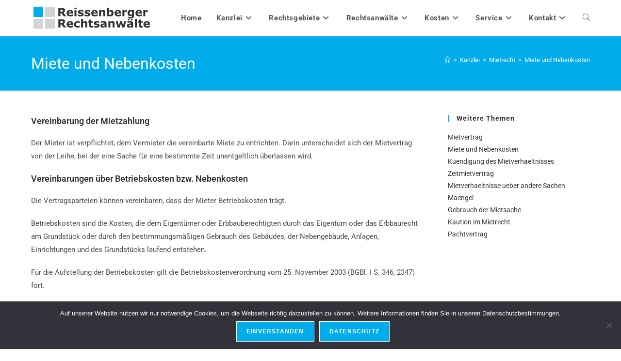

--- FILE ---
content_type: text/html; charset=UTF-8
request_url: https://www.reissenberger.com/kanzlei/mietrecht/miete-und-nebenkosten/
body_size: 20887
content:
<!DOCTYPE html>
<html class="html" lang="de">
<head>
	<meta charset="UTF-8">
	<link rel="profile" href="https://gmpg.org/xfn/11">

	<meta name='robots' content='index, follow, max-image-preview:large, max-snippet:-1, max-video-preview:-1' />
<meta name="viewport" content="width=device-width, initial-scale=1">
	<!-- This site is optimized with the Yoast SEO plugin v26.6 - https://yoast.com/wordpress/plugins/seo/ -->
	<title>Miete und Nebenkosten - Reissenberger Rechtsanwälte</title>
	<link rel="canonical" href="https://www.reissenberger.com/kanzlei/mietrecht/miete-und-nebenkosten/" />
	<meta property="og:locale" content="de_DE" />
	<meta property="og:type" content="article" />
	<meta property="og:title" content="Miete und Nebenkosten - Reissenberger Rechtsanwälte" />
	<meta property="og:description" content="Vereinbarung der Mietzahlung Der Mieter ist verpflichtet, dem Vermieter die vereinbarte Miete zu entrichten. Darin unterscheidet sich der Mietvertrag von der Leihe, bei der eine Sache für eine bestimmte Zeit unentgeltlich überlassen wird. Vereinbarungen über Betriebskosten bzw. Nebenkosten Die Vertragsparteien können vereinbaren, dass der Mieter Betriebskosten trägt. Betriebskosten sind die Kosten, die dem Eigentümer oder [&hellip;]" />
	<meta property="og:url" content="https://www.reissenberger.com/kanzlei/mietrecht/miete-und-nebenkosten/" />
	<meta property="og:site_name" content="Reissenberger Rechtsanwälte" />
	<meta property="article:publisher" content="https://de-de.facebook.com/sven.reissenberger" />
	<meta property="article:modified_time" content="2014-04-30T17:24:17+00:00" />
	<meta property="og:image" content="https://www.reissenberger.com/wp-content/uploads/kanzlei-reissenberger-rechtsanwaelte-fb.jpg" />
	<meta property="og:image:width" content="1200" />
	<meta property="og:image:height" content="675" />
	<meta property="og:image:type" content="image/jpeg" />
	<script type="application/ld+json" class="yoast-schema-graph">{"@context":"https://schema.org","@graph":[{"@type":"WebPage","@id":"https://www.reissenberger.com/kanzlei/mietrecht/miete-und-nebenkosten/","url":"https://www.reissenberger.com/kanzlei/mietrecht/miete-und-nebenkosten/","name":"Miete und Nebenkosten - Reissenberger Rechtsanwälte","isPartOf":{"@id":"https://www.reissenberger.com/#website"},"datePublished":"2014-04-14T11:11:25+00:00","dateModified":"2014-04-30T17:24:17+00:00","breadcrumb":{"@id":"https://www.reissenberger.com/kanzlei/mietrecht/miete-und-nebenkosten/#breadcrumb"},"inLanguage":"de","potentialAction":[{"@type":"ReadAction","target":["https://www.reissenberger.com/kanzlei/mietrecht/miete-und-nebenkosten/"]}]},{"@type":"BreadcrumbList","@id":"https://www.reissenberger.com/kanzlei/mietrecht/miete-und-nebenkosten/#breadcrumb","itemListElement":[{"@type":"ListItem","position":1,"name":"Startseite","item":"https://www.reissenberger.com/"},{"@type":"ListItem","position":2,"name":"Kanzlei","item":"https://www.reissenberger.com/kanzlei/"},{"@type":"ListItem","position":3,"name":"Mietrecht","item":"https://www.reissenberger.com/kanzlei/mietrecht/"},{"@type":"ListItem","position":4,"name":"Miete und Nebenkosten"}]},{"@type":"WebSite","@id":"https://www.reissenberger.com/#website","url":"https://www.reissenberger.com/","name":"Reissenberger Rechtsanwälte","description":"Erfolg durch Kompetenz","publisher":{"@id":"https://www.reissenberger.com/#organization"},"potentialAction":[{"@type":"SearchAction","target":{"@type":"EntryPoint","urlTemplate":"https://www.reissenberger.com/?s={search_term_string}"},"query-input":{"@type":"PropertyValueSpecification","valueRequired":true,"valueName":"search_term_string"}}],"inLanguage":"de"},{"@type":"Organization","@id":"https://www.reissenberger.com/#organization","name":"Reissenberger Rechtsanwälte","url":"https://www.reissenberger.com/","logo":{"@type":"ImageObject","inLanguage":"de","@id":"https://www.reissenberger.com/#/schema/logo/image/","url":"https://www.reissenberger.com/wp-content/uploads/reissenberger-rechtsanwaelte-logo1.png","contentUrl":"https://www.reissenberger.com/wp-content/uploads/reissenberger-rechtsanwaelte-logo1.png","width":250,"height":60,"caption":"Reissenberger Rechtsanwälte"},"image":{"@id":"https://www.reissenberger.com/#/schema/logo/image/"},"sameAs":["https://de-de.facebook.com/sven.reissenberger","https://x.com/RASRDO"]}]}</script>
	<!-- / Yoast SEO plugin. -->


<link rel="alternate" type="application/rss+xml" title="Reissenberger Rechtsanwälte &raquo; Feed" href="https://www.reissenberger.com/feed/" />
<link rel="alternate" type="application/rss+xml" title="Reissenberger Rechtsanwälte &raquo; Kommentar-Feed" href="https://www.reissenberger.com/comments/feed/" />
<link rel="alternate" title="oEmbed (JSON)" type="application/json+oembed" href="https://www.reissenberger.com/wp-json/oembed/1.0/embed?url=https%3A%2F%2Fwww.reissenberger.com%2Fkanzlei%2Fmietrecht%2Fmiete-und-nebenkosten%2F" />
<link rel="alternate" title="oEmbed (XML)" type="text/xml+oembed" href="https://www.reissenberger.com/wp-json/oembed/1.0/embed?url=https%3A%2F%2Fwww.reissenberger.com%2Fkanzlei%2Fmietrecht%2Fmiete-und-nebenkosten%2F&#038;format=xml" />
<style id='wp-img-auto-sizes-contain-inline-css'>
img:is([sizes=auto i],[sizes^="auto," i]){contain-intrinsic-size:3000px 1500px}
/*# sourceURL=wp-img-auto-sizes-contain-inline-css */
</style>
<link rel='stylesheet' id='sgr-css' href='https://www.reissenberger.com/wp-content/plugins/simple-google-recaptcha/sgr.css?ver=1664192907' media='all' />
<style id='wp-emoji-styles-inline-css'>

	img.wp-smiley, img.emoji {
		display: inline !important;
		border: none !important;
		box-shadow: none !important;
		height: 1em !important;
		width: 1em !important;
		margin: 0 0.07em !important;
		vertical-align: -0.1em !important;
		background: none !important;
		padding: 0 !important;
	}
/*# sourceURL=wp-emoji-styles-inline-css */
</style>
<link rel='stylesheet' id='wp-block-library-css' href='https://www.reissenberger.com/wp-includes/css/dist/block-library/style.min.css?ver=6.9' media='all' />
<style id='wp-block-library-theme-inline-css'>
.wp-block-audio :where(figcaption){color:#555;font-size:13px;text-align:center}.is-dark-theme .wp-block-audio :where(figcaption){color:#ffffffa6}.wp-block-audio{margin:0 0 1em}.wp-block-code{border:1px solid #ccc;border-radius:4px;font-family:Menlo,Consolas,monaco,monospace;padding:.8em 1em}.wp-block-embed :where(figcaption){color:#555;font-size:13px;text-align:center}.is-dark-theme .wp-block-embed :where(figcaption){color:#ffffffa6}.wp-block-embed{margin:0 0 1em}.blocks-gallery-caption{color:#555;font-size:13px;text-align:center}.is-dark-theme .blocks-gallery-caption{color:#ffffffa6}:root :where(.wp-block-image figcaption){color:#555;font-size:13px;text-align:center}.is-dark-theme :root :where(.wp-block-image figcaption){color:#ffffffa6}.wp-block-image{margin:0 0 1em}.wp-block-pullquote{border-bottom:4px solid;border-top:4px solid;color:currentColor;margin-bottom:1.75em}.wp-block-pullquote :where(cite),.wp-block-pullquote :where(footer),.wp-block-pullquote__citation{color:currentColor;font-size:.8125em;font-style:normal;text-transform:uppercase}.wp-block-quote{border-left:.25em solid;margin:0 0 1.75em;padding-left:1em}.wp-block-quote cite,.wp-block-quote footer{color:currentColor;font-size:.8125em;font-style:normal;position:relative}.wp-block-quote:where(.has-text-align-right){border-left:none;border-right:.25em solid;padding-left:0;padding-right:1em}.wp-block-quote:where(.has-text-align-center){border:none;padding-left:0}.wp-block-quote.is-large,.wp-block-quote.is-style-large,.wp-block-quote:where(.is-style-plain){border:none}.wp-block-search .wp-block-search__label{font-weight:700}.wp-block-search__button{border:1px solid #ccc;padding:.375em .625em}:where(.wp-block-group.has-background){padding:1.25em 2.375em}.wp-block-separator.has-css-opacity{opacity:.4}.wp-block-separator{border:none;border-bottom:2px solid;margin-left:auto;margin-right:auto}.wp-block-separator.has-alpha-channel-opacity{opacity:1}.wp-block-separator:not(.is-style-wide):not(.is-style-dots){width:100px}.wp-block-separator.has-background:not(.is-style-dots){border-bottom:none;height:1px}.wp-block-separator.has-background:not(.is-style-wide):not(.is-style-dots){height:2px}.wp-block-table{margin:0 0 1em}.wp-block-table td,.wp-block-table th{word-break:normal}.wp-block-table :where(figcaption){color:#555;font-size:13px;text-align:center}.is-dark-theme .wp-block-table :where(figcaption){color:#ffffffa6}.wp-block-video :where(figcaption){color:#555;font-size:13px;text-align:center}.is-dark-theme .wp-block-video :where(figcaption){color:#ffffffa6}.wp-block-video{margin:0 0 1em}:root :where(.wp-block-template-part.has-background){margin-bottom:0;margin-top:0;padding:1.25em 2.375em}
/*# sourceURL=/wp-includes/css/dist/block-library/theme.min.css */
</style>
<style id='classic-theme-styles-inline-css'>
/*! This file is auto-generated */
.wp-block-button__link{color:#fff;background-color:#32373c;border-radius:9999px;box-shadow:none;text-decoration:none;padding:calc(.667em + 2px) calc(1.333em + 2px);font-size:1.125em}.wp-block-file__button{background:#32373c;color:#fff;text-decoration:none}
/*# sourceURL=/wp-includes/css/classic-themes.min.css */
</style>
<style id='global-styles-inline-css'>
:root{--wp--preset--aspect-ratio--square: 1;--wp--preset--aspect-ratio--4-3: 4/3;--wp--preset--aspect-ratio--3-4: 3/4;--wp--preset--aspect-ratio--3-2: 3/2;--wp--preset--aspect-ratio--2-3: 2/3;--wp--preset--aspect-ratio--16-9: 16/9;--wp--preset--aspect-ratio--9-16: 9/16;--wp--preset--color--black: #000000;--wp--preset--color--cyan-bluish-gray: #abb8c3;--wp--preset--color--white: #ffffff;--wp--preset--color--pale-pink: #f78da7;--wp--preset--color--vivid-red: #cf2e2e;--wp--preset--color--luminous-vivid-orange: #ff6900;--wp--preset--color--luminous-vivid-amber: #fcb900;--wp--preset--color--light-green-cyan: #7bdcb5;--wp--preset--color--vivid-green-cyan: #00d084;--wp--preset--color--pale-cyan-blue: #8ed1fc;--wp--preset--color--vivid-cyan-blue: #0693e3;--wp--preset--color--vivid-purple: #9b51e0;--wp--preset--gradient--vivid-cyan-blue-to-vivid-purple: linear-gradient(135deg,rgb(6,147,227) 0%,rgb(155,81,224) 100%);--wp--preset--gradient--light-green-cyan-to-vivid-green-cyan: linear-gradient(135deg,rgb(122,220,180) 0%,rgb(0,208,130) 100%);--wp--preset--gradient--luminous-vivid-amber-to-luminous-vivid-orange: linear-gradient(135deg,rgb(252,185,0) 0%,rgb(255,105,0) 100%);--wp--preset--gradient--luminous-vivid-orange-to-vivid-red: linear-gradient(135deg,rgb(255,105,0) 0%,rgb(207,46,46) 100%);--wp--preset--gradient--very-light-gray-to-cyan-bluish-gray: linear-gradient(135deg,rgb(238,238,238) 0%,rgb(169,184,195) 100%);--wp--preset--gradient--cool-to-warm-spectrum: linear-gradient(135deg,rgb(74,234,220) 0%,rgb(151,120,209) 20%,rgb(207,42,186) 40%,rgb(238,44,130) 60%,rgb(251,105,98) 80%,rgb(254,248,76) 100%);--wp--preset--gradient--blush-light-purple: linear-gradient(135deg,rgb(255,206,236) 0%,rgb(152,150,240) 100%);--wp--preset--gradient--blush-bordeaux: linear-gradient(135deg,rgb(254,205,165) 0%,rgb(254,45,45) 50%,rgb(107,0,62) 100%);--wp--preset--gradient--luminous-dusk: linear-gradient(135deg,rgb(255,203,112) 0%,rgb(199,81,192) 50%,rgb(65,88,208) 100%);--wp--preset--gradient--pale-ocean: linear-gradient(135deg,rgb(255,245,203) 0%,rgb(182,227,212) 50%,rgb(51,167,181) 100%);--wp--preset--gradient--electric-grass: linear-gradient(135deg,rgb(202,248,128) 0%,rgb(113,206,126) 100%);--wp--preset--gradient--midnight: linear-gradient(135deg,rgb(2,3,129) 0%,rgb(40,116,252) 100%);--wp--preset--font-size--small: 13px;--wp--preset--font-size--medium: 20px;--wp--preset--font-size--large: 36px;--wp--preset--font-size--x-large: 42px;--wp--preset--spacing--20: 0.44rem;--wp--preset--spacing--30: 0.67rem;--wp--preset--spacing--40: 1rem;--wp--preset--spacing--50: 1.5rem;--wp--preset--spacing--60: 2.25rem;--wp--preset--spacing--70: 3.38rem;--wp--preset--spacing--80: 5.06rem;--wp--preset--shadow--natural: 6px 6px 9px rgba(0, 0, 0, 0.2);--wp--preset--shadow--deep: 12px 12px 50px rgba(0, 0, 0, 0.4);--wp--preset--shadow--sharp: 6px 6px 0px rgba(0, 0, 0, 0.2);--wp--preset--shadow--outlined: 6px 6px 0px -3px rgb(255, 255, 255), 6px 6px rgb(0, 0, 0);--wp--preset--shadow--crisp: 6px 6px 0px rgb(0, 0, 0);}:where(.is-layout-flex){gap: 0.5em;}:where(.is-layout-grid){gap: 0.5em;}body .is-layout-flex{display: flex;}.is-layout-flex{flex-wrap: wrap;align-items: center;}.is-layout-flex > :is(*, div){margin: 0;}body .is-layout-grid{display: grid;}.is-layout-grid > :is(*, div){margin: 0;}:where(.wp-block-columns.is-layout-flex){gap: 2em;}:where(.wp-block-columns.is-layout-grid){gap: 2em;}:where(.wp-block-post-template.is-layout-flex){gap: 1.25em;}:where(.wp-block-post-template.is-layout-grid){gap: 1.25em;}.has-black-color{color: var(--wp--preset--color--black) !important;}.has-cyan-bluish-gray-color{color: var(--wp--preset--color--cyan-bluish-gray) !important;}.has-white-color{color: var(--wp--preset--color--white) !important;}.has-pale-pink-color{color: var(--wp--preset--color--pale-pink) !important;}.has-vivid-red-color{color: var(--wp--preset--color--vivid-red) !important;}.has-luminous-vivid-orange-color{color: var(--wp--preset--color--luminous-vivid-orange) !important;}.has-luminous-vivid-amber-color{color: var(--wp--preset--color--luminous-vivid-amber) !important;}.has-light-green-cyan-color{color: var(--wp--preset--color--light-green-cyan) !important;}.has-vivid-green-cyan-color{color: var(--wp--preset--color--vivid-green-cyan) !important;}.has-pale-cyan-blue-color{color: var(--wp--preset--color--pale-cyan-blue) !important;}.has-vivid-cyan-blue-color{color: var(--wp--preset--color--vivid-cyan-blue) !important;}.has-vivid-purple-color{color: var(--wp--preset--color--vivid-purple) !important;}.has-black-background-color{background-color: var(--wp--preset--color--black) !important;}.has-cyan-bluish-gray-background-color{background-color: var(--wp--preset--color--cyan-bluish-gray) !important;}.has-white-background-color{background-color: var(--wp--preset--color--white) !important;}.has-pale-pink-background-color{background-color: var(--wp--preset--color--pale-pink) !important;}.has-vivid-red-background-color{background-color: var(--wp--preset--color--vivid-red) !important;}.has-luminous-vivid-orange-background-color{background-color: var(--wp--preset--color--luminous-vivid-orange) !important;}.has-luminous-vivid-amber-background-color{background-color: var(--wp--preset--color--luminous-vivid-amber) !important;}.has-light-green-cyan-background-color{background-color: var(--wp--preset--color--light-green-cyan) !important;}.has-vivid-green-cyan-background-color{background-color: var(--wp--preset--color--vivid-green-cyan) !important;}.has-pale-cyan-blue-background-color{background-color: var(--wp--preset--color--pale-cyan-blue) !important;}.has-vivid-cyan-blue-background-color{background-color: var(--wp--preset--color--vivid-cyan-blue) !important;}.has-vivid-purple-background-color{background-color: var(--wp--preset--color--vivid-purple) !important;}.has-black-border-color{border-color: var(--wp--preset--color--black) !important;}.has-cyan-bluish-gray-border-color{border-color: var(--wp--preset--color--cyan-bluish-gray) !important;}.has-white-border-color{border-color: var(--wp--preset--color--white) !important;}.has-pale-pink-border-color{border-color: var(--wp--preset--color--pale-pink) !important;}.has-vivid-red-border-color{border-color: var(--wp--preset--color--vivid-red) !important;}.has-luminous-vivid-orange-border-color{border-color: var(--wp--preset--color--luminous-vivid-orange) !important;}.has-luminous-vivid-amber-border-color{border-color: var(--wp--preset--color--luminous-vivid-amber) !important;}.has-light-green-cyan-border-color{border-color: var(--wp--preset--color--light-green-cyan) !important;}.has-vivid-green-cyan-border-color{border-color: var(--wp--preset--color--vivid-green-cyan) !important;}.has-pale-cyan-blue-border-color{border-color: var(--wp--preset--color--pale-cyan-blue) !important;}.has-vivid-cyan-blue-border-color{border-color: var(--wp--preset--color--vivid-cyan-blue) !important;}.has-vivid-purple-border-color{border-color: var(--wp--preset--color--vivid-purple) !important;}.has-vivid-cyan-blue-to-vivid-purple-gradient-background{background: var(--wp--preset--gradient--vivid-cyan-blue-to-vivid-purple) !important;}.has-light-green-cyan-to-vivid-green-cyan-gradient-background{background: var(--wp--preset--gradient--light-green-cyan-to-vivid-green-cyan) !important;}.has-luminous-vivid-amber-to-luminous-vivid-orange-gradient-background{background: var(--wp--preset--gradient--luminous-vivid-amber-to-luminous-vivid-orange) !important;}.has-luminous-vivid-orange-to-vivid-red-gradient-background{background: var(--wp--preset--gradient--luminous-vivid-orange-to-vivid-red) !important;}.has-very-light-gray-to-cyan-bluish-gray-gradient-background{background: var(--wp--preset--gradient--very-light-gray-to-cyan-bluish-gray) !important;}.has-cool-to-warm-spectrum-gradient-background{background: var(--wp--preset--gradient--cool-to-warm-spectrum) !important;}.has-blush-light-purple-gradient-background{background: var(--wp--preset--gradient--blush-light-purple) !important;}.has-blush-bordeaux-gradient-background{background: var(--wp--preset--gradient--blush-bordeaux) !important;}.has-luminous-dusk-gradient-background{background: var(--wp--preset--gradient--luminous-dusk) !important;}.has-pale-ocean-gradient-background{background: var(--wp--preset--gradient--pale-ocean) !important;}.has-electric-grass-gradient-background{background: var(--wp--preset--gradient--electric-grass) !important;}.has-midnight-gradient-background{background: var(--wp--preset--gradient--midnight) !important;}.has-small-font-size{font-size: var(--wp--preset--font-size--small) !important;}.has-medium-font-size{font-size: var(--wp--preset--font-size--medium) !important;}.has-large-font-size{font-size: var(--wp--preset--font-size--large) !important;}.has-x-large-font-size{font-size: var(--wp--preset--font-size--x-large) !important;}
:where(.wp-block-post-template.is-layout-flex){gap: 1.25em;}:where(.wp-block-post-template.is-layout-grid){gap: 1.25em;}
:where(.wp-block-term-template.is-layout-flex){gap: 1.25em;}:where(.wp-block-term-template.is-layout-grid){gap: 1.25em;}
:where(.wp-block-columns.is-layout-flex){gap: 2em;}:where(.wp-block-columns.is-layout-grid){gap: 2em;}
:root :where(.wp-block-pullquote){font-size: 1.5em;line-height: 1.6;}
/*# sourceURL=global-styles-inline-css */
</style>
<link rel='stylesheet' id='cookie-notice-front-css' href='https://www.reissenberger.com/wp-content/plugins/cookie-notice/css/front.min.css?ver=2.5.11' media='all' />
<link rel='stylesheet' id='font-awesome-css' href='https://www.reissenberger.com/wp-content/themes/oceanwp/assets/fonts/fontawesome/css/all.min.css?ver=6.7.2' media='all' />
<link rel='stylesheet' id='simple-line-icons-css' href='https://www.reissenberger.com/wp-content/themes/oceanwp/assets/css/third/simple-line-icons.min.css?ver=2.4.0' media='all' />
<link rel='stylesheet' id='oceanwp-style-css' href='https://www.reissenberger.com/wp-content/themes/oceanwp/assets/css/style.min.css?ver=4.1.4' media='all' />
<link rel='stylesheet' id='oceanwp-google-font-roboto-css' href='https://www.reissenberger.com/wp-content/uploads/oceanwp-webfonts-css/0e5d96a9138a36cc292631d0458c248c.css?ver=6.9' media='all' />
<link rel='stylesheet' id='wp-pagenavi-css' href='https://www.reissenberger.com/wp-content/plugins/wp-pagenavi/pagenavi-css.css?ver=2.70' media='all' />
<link rel='stylesheet' id='oe-widgets-style-css' href='https://www.reissenberger.com/wp-content/plugins/ocean-extra/assets/css/widgets.css?ver=6.9' media='all' />
<script id="sgr-js-extra">
var sgr = {"sgr_site_key":"6LeqvKoUAAAAAPseHyxu4lzuk3VnQqSoKYpGATEE"};
//# sourceURL=sgr-js-extra
</script>
<script src="https://www.reissenberger.com/wp-content/plugins/simple-google-recaptcha/sgr.js?ver=1664192907" id="sgr-js"></script>
<script id="cookie-notice-front-js-before">
var cnArgs = {"ajaxUrl":"https:\/\/www.reissenberger.com\/wp-admin\/admin-ajax.php","nonce":"d07273aada","hideEffect":"fade","position":"bottom","onScroll":false,"onScrollOffset":100,"onClick":false,"cookieName":"cookie_notice_accepted","cookieTime":2592000,"cookieTimeRejected":2592000,"globalCookie":false,"redirection":false,"cache":true,"revokeCookies":false,"revokeCookiesOpt":"automatic"};

//# sourceURL=cookie-notice-front-js-before
</script>
<script src="https://www.reissenberger.com/wp-content/plugins/cookie-notice/js/front.min.js?ver=2.5.11" id="cookie-notice-front-js"></script>
<script src="https://www.reissenberger.com/wp-includes/js/jquery/jquery.min.js?ver=3.7.1" id="jquery-core-js"></script>
<script src="https://www.reissenberger.com/wp-includes/js/jquery/jquery-migrate.min.js?ver=3.4.1" id="jquery-migrate-js"></script>
<link rel="https://api.w.org/" href="https://www.reissenberger.com/wp-json/" /><link rel="alternate" title="JSON" type="application/json" href="https://www.reissenberger.com/wp-json/wp/v2/pages/391" /><link rel="EditURI" type="application/rsd+xml" title="RSD" href="https://www.reissenberger.com/xmlrpc.php?rsd" />
<meta name="generator" content="WordPress 6.9" />
<link rel='shortlink' href='https://www.reissenberger.com/?p=391' />
<meta name="generator" content="Elementor 3.33.4; features: additional_custom_breakpoints; settings: css_print_method-external, google_font-enabled, font_display-auto">
			<style>
				.e-con.e-parent:nth-of-type(n+4):not(.e-lazyloaded):not(.e-no-lazyload),
				.e-con.e-parent:nth-of-type(n+4):not(.e-lazyloaded):not(.e-no-lazyload) * {
					background-image: none !important;
				}
				@media screen and (max-height: 1024px) {
					.e-con.e-parent:nth-of-type(n+3):not(.e-lazyloaded):not(.e-no-lazyload),
					.e-con.e-parent:nth-of-type(n+3):not(.e-lazyloaded):not(.e-no-lazyload) * {
						background-image: none !important;
					}
				}
				@media screen and (max-height: 640px) {
					.e-con.e-parent:nth-of-type(n+2):not(.e-lazyloaded):not(.e-no-lazyload),
					.e-con.e-parent:nth-of-type(n+2):not(.e-lazyloaded):not(.e-no-lazyload) * {
						background-image: none !important;
					}
				}
			</style>
			<link rel="icon" href="https://www.reissenberger.com/wp-content/uploads/cropped-reissenberger-icon-1-32x32.png" sizes="32x32" />
<link rel="icon" href="https://www.reissenberger.com/wp-content/uploads/cropped-reissenberger-icon-1-192x192.png" sizes="192x192" />
<link rel="apple-touch-icon" href="https://www.reissenberger.com/wp-content/uploads/cropped-reissenberger-icon-1-180x180.png" />
<meta name="msapplication-TileImage" content="https://www.reissenberger.com/wp-content/uploads/cropped-reissenberger-icon-1-270x270.png" />
		<style id="wp-custom-css">
			.cn-button.bootstrap{color:#fff;background:#05a9c5;background-color:rgb(5,169,197)}		</style>
		<!-- OceanWP CSS -->
<style type="text/css">
/* Colors */a:hover,a.light:hover,.theme-heading .text::before,.theme-heading .text::after,#top-bar-content >a:hover,#top-bar-social li.oceanwp-email a:hover,#site-navigation-wrap .dropdown-menu >li >a:hover,#site-header.medium-header #medium-searchform button:hover,.oceanwp-mobile-menu-icon a:hover,.blog-entry.post .blog-entry-header .entry-title a:hover,.blog-entry.post .blog-entry-readmore a:hover,.blog-entry.thumbnail-entry .blog-entry-category a,ul.meta li a:hover,.dropcap,.single nav.post-navigation .nav-links .title,body .related-post-title a:hover,body #wp-calendar caption,body .contact-info-widget.default i,body .contact-info-widget.big-icons i,body .custom-links-widget .oceanwp-custom-links li a:hover,body .custom-links-widget .oceanwp-custom-links li a:hover:before,body .posts-thumbnails-widget li a:hover,body .social-widget li.oceanwp-email a:hover,.comment-author .comment-meta .comment-reply-link,#respond #cancel-comment-reply-link:hover,#footer-widgets .footer-box a:hover,#footer-bottom a:hover,#footer-bottom #footer-bottom-menu a:hover,.sidr a:hover,.sidr-class-dropdown-toggle:hover,.sidr-class-menu-item-has-children.active >a,.sidr-class-menu-item-has-children.active >a >.sidr-class-dropdown-toggle,input[type=checkbox]:checked:before{color:#00acea}.single nav.post-navigation .nav-links .title .owp-icon use,.blog-entry.post .blog-entry-readmore a:hover .owp-icon use,body .contact-info-widget.default .owp-icon use,body .contact-info-widget.big-icons .owp-icon use{stroke:#00acea}input[type="button"],input[type="reset"],input[type="submit"],button[type="submit"],.button,#site-navigation-wrap .dropdown-menu >li.btn >a >span,.thumbnail:hover i,.thumbnail:hover .link-post-svg-icon,.post-quote-content,.omw-modal .omw-close-modal,body .contact-info-widget.big-icons li:hover i,body .contact-info-widget.big-icons li:hover .owp-icon,body div.wpforms-container-full .wpforms-form input[type=submit],body div.wpforms-container-full .wpforms-form button[type=submit],body div.wpforms-container-full .wpforms-form .wpforms-page-button,.woocommerce-cart .wp-element-button,.woocommerce-checkout .wp-element-button,.wp-block-button__link{background-color:#00acea}.widget-title{border-color:#00acea}blockquote{border-color:#00acea}.wp-block-quote{border-color:#00acea}#searchform-dropdown{border-color:#00acea}.dropdown-menu .sub-menu{border-color:#00acea}.blog-entry.large-entry .blog-entry-readmore a:hover{border-color:#00acea}.oceanwp-newsletter-form-wrap input[type="email"]:focus{border-color:#00acea}.social-widget li.oceanwp-email a:hover{border-color:#00acea}#respond #cancel-comment-reply-link:hover{border-color:#00acea}body .contact-info-widget.big-icons li:hover i{border-color:#00acea}body .contact-info-widget.big-icons li:hover .owp-icon{border-color:#00acea}#footer-widgets .oceanwp-newsletter-form-wrap input[type="email"]:focus{border-color:#00acea}input[type="button"]:hover,input[type="reset"]:hover,input[type="submit"]:hover,button[type="submit"]:hover,input[type="button"]:focus,input[type="reset"]:focus,input[type="submit"]:focus,button[type="submit"]:focus,.button:hover,.button:focus,#site-navigation-wrap .dropdown-menu >li.btn >a:hover >span,.post-quote-author,.omw-modal .omw-close-modal:hover,body div.wpforms-container-full .wpforms-form input[type=submit]:hover,body div.wpforms-container-full .wpforms-form button[type=submit]:hover,body div.wpforms-container-full .wpforms-form .wpforms-page-button:hover,.woocommerce-cart .wp-element-button:hover,.woocommerce-checkout .wp-element-button:hover,.wp-block-button__link:hover{background-color:#5dbaf7}a:hover{color:#00acea}a:hover .owp-icon use{stroke:#00acea}body .theme-button,body input[type="submit"],body button[type="submit"],body button,body .button,body div.wpforms-container-full .wpforms-form input[type=submit],body div.wpforms-container-full .wpforms-form button[type=submit],body div.wpforms-container-full .wpforms-form .wpforms-page-button,.woocommerce-cart .wp-element-button,.woocommerce-checkout .wp-element-button,.wp-block-button__link{background-color:#00acea}body .theme-button:hover,body input[type="submit"]:hover,body button[type="submit"]:hover,body button:hover,body .button:hover,body div.wpforms-container-full .wpforms-form input[type=submit]:hover,body div.wpforms-container-full .wpforms-form input[type=submit]:active,body div.wpforms-container-full .wpforms-form button[type=submit]:hover,body div.wpforms-container-full .wpforms-form button[type=submit]:active,body div.wpforms-container-full .wpforms-form .wpforms-page-button:hover,body div.wpforms-container-full .wpforms-form .wpforms-page-button:active,.woocommerce-cart .wp-element-button:hover,.woocommerce-checkout .wp-element-button:hover,.wp-block-button__link:hover{background-color:#56b7f7}body .theme-button,body input[type="submit"],body button[type="submit"],body button,body .button,body div.wpforms-container-full .wpforms-form input[type=submit],body div.wpforms-container-full .wpforms-form button[type=submit],body div.wpforms-container-full .wpforms-form .wpforms-page-button,.woocommerce-cart .wp-element-button,.woocommerce-checkout .wp-element-button,.wp-block-button__link{border-color:#ffffff}body .theme-button:hover,body input[type="submit"]:hover,body button[type="submit"]:hover,body button:hover,body .button:hover,body div.wpforms-container-full .wpforms-form input[type=submit]:hover,body div.wpforms-container-full .wpforms-form input[type=submit]:active,body div.wpforms-container-full .wpforms-form button[type=submit]:hover,body div.wpforms-container-full .wpforms-form button[type=submit]:active,body div.wpforms-container-full .wpforms-form .wpforms-page-button:hover,body div.wpforms-container-full .wpforms-form .wpforms-page-button:active,.woocommerce-cart .wp-element-button:hover,.woocommerce-checkout .wp-element-button:hover,.wp-block-button__link:hover{border-color:#ffffff}.page-header .page-header-title,.page-header.background-image-page-header .page-header-title{color:#ffffff}.site-breadcrumbs,.background-image-page-header .site-breadcrumbs{color:#ffffff}.site-breadcrumbs ul li .breadcrumb-sep,.site-breadcrumbs ol li .breadcrumb-sep{color:#ffffff}.site-breadcrumbs a,.background-image-page-header .site-breadcrumbs a{color:#ffffff}.site-breadcrumbs a .owp-icon use,.background-image-page-header .site-breadcrumbs a .owp-icon use{stroke:#ffffff}.site-breadcrumbs a:hover,.background-image-page-header .site-breadcrumbs a:hover{color:#ffffff}.site-breadcrumbs a:hover .owp-icon use,.background-image-page-header .site-breadcrumbs a:hover .owp-icon use{stroke:#ffffff}/* OceanWP Style Settings CSS */.theme-button,input[type="submit"],button[type="submit"],button,.button,body div.wpforms-container-full .wpforms-form input[type=submit],body div.wpforms-container-full .wpforms-form button[type=submit],body div.wpforms-container-full .wpforms-form .wpforms-page-button{border-style:solid}.theme-button,input[type="submit"],button[type="submit"],button,.button,body div.wpforms-container-full .wpforms-form input[type=submit],body div.wpforms-container-full .wpforms-form button[type=submit],body div.wpforms-container-full .wpforms-form .wpforms-page-button{border-width:1px}form input[type="text"],form input[type="password"],form input[type="email"],form input[type="url"],form input[type="date"],form input[type="month"],form input[type="time"],form input[type="datetime"],form input[type="datetime-local"],form input[type="week"],form input[type="number"],form input[type="search"],form input[type="tel"],form input[type="color"],form select,form textarea,.woocommerce .woocommerce-checkout .select2-container--default .select2-selection--single{border-style:solid}body div.wpforms-container-full .wpforms-form input[type=date],body div.wpforms-container-full .wpforms-form input[type=datetime],body div.wpforms-container-full .wpforms-form input[type=datetime-local],body div.wpforms-container-full .wpforms-form input[type=email],body div.wpforms-container-full .wpforms-form input[type=month],body div.wpforms-container-full .wpforms-form input[type=number],body div.wpforms-container-full .wpforms-form input[type=password],body div.wpforms-container-full .wpforms-form input[type=range],body div.wpforms-container-full .wpforms-form input[type=search],body div.wpforms-container-full .wpforms-form input[type=tel],body div.wpforms-container-full .wpforms-form input[type=text],body div.wpforms-container-full .wpforms-form input[type=time],body div.wpforms-container-full .wpforms-form input[type=url],body div.wpforms-container-full .wpforms-form input[type=week],body div.wpforms-container-full .wpforms-form select,body div.wpforms-container-full .wpforms-form textarea{border-style:solid}form input[type="text"],form input[type="password"],form input[type="email"],form input[type="url"],form input[type="date"],form input[type="month"],form input[type="time"],form input[type="datetime"],form input[type="datetime-local"],form input[type="week"],form input[type="number"],form input[type="search"],form input[type="tel"],form input[type="color"],form select,form textarea{border-radius:3px}body div.wpforms-container-full .wpforms-form input[type=date],body div.wpforms-container-full .wpforms-form input[type=datetime],body div.wpforms-container-full .wpforms-form input[type=datetime-local],body div.wpforms-container-full .wpforms-form input[type=email],body div.wpforms-container-full .wpforms-form input[type=month],body div.wpforms-container-full .wpforms-form input[type=number],body div.wpforms-container-full .wpforms-form input[type=password],body div.wpforms-container-full .wpforms-form input[type=range],body div.wpforms-container-full .wpforms-form input[type=search],body div.wpforms-container-full .wpforms-form input[type=tel],body div.wpforms-container-full .wpforms-form input[type=text],body div.wpforms-container-full .wpforms-form input[type=time],body div.wpforms-container-full .wpforms-form input[type=url],body div.wpforms-container-full .wpforms-form input[type=week],body div.wpforms-container-full .wpforms-form select,body div.wpforms-container-full .wpforms-form textarea{border-radius:3px}#scroll-top:hover{background-color:#00acea}/* Header */#site-header.has-header-media .overlay-header-media{background-color:rgba(0,0,0,0.5)}@media (max-width:480px){#site-logo #site-logo-inner a img,#site-header.center-header #site-navigation-wrap .middle-site-logo a img{max-width:160px}}#site-navigation-wrap .dropdown-menu >li >a:hover,.oceanwp-mobile-menu-icon a:hover,#searchform-header-replace-close:hover{color:#00acea}#site-navigation-wrap .dropdown-menu >li >a:hover .owp-icon use,.oceanwp-mobile-menu-icon a:hover .owp-icon use,#searchform-header-replace-close:hover .owp-icon use{stroke:#00acea}.dropdown-menu .sub-menu{min-width:300px}.dropdown-menu .sub-menu,#searchform-dropdown,.current-shop-items-dropdown{border-color:#00acea}#mobile-dropdown{max-height:500px}/* Blog CSS */.ocean-single-post-header ul.meta-item li a:hover{color:#333333}/* Sidebar */.widget-title{border-color:#00acea}.sidebar-box,.footer-box{color:#5b5b5b}/* Footer Widgets */#footer-widgets,#footer-widgets p,#footer-widgets li a:before,#footer-widgets .contact-info-widget span.oceanwp-contact-title,#footer-widgets .recent-posts-date,#footer-widgets .recent-posts-comments,#footer-widgets .widget-recent-posts-icons li .fa{color:#dddddd}#footer-widgets .footer-box a:hover,#footer-widgets a:hover{color:#00acea}/* Footer Copyright */#footer-bottom a:hover,#footer-bottom #footer-bottom-menu a:hover{color:#00acea}.page-header{background-color:#00acea}/* Typography */body{font-family:Roboto;font-size:15px;line-height:1.8;font-weight:400;text-transform:none}h1,h2,h3,h4,h5,h6,.theme-heading,.widget-title,.oceanwp-widget-recent-posts-title,.comment-reply-title,.entry-title,.sidebar-box .widget-title{line-height:1.4}h1{font-size:23px;line-height:1.4}h2{font-size:20px;line-height:1.4}h3{font-size:18px;line-height:1.4}h4{font-size:17px;line-height:1.4}h5{font-size:14px;line-height:1.4}h6{font-size:15px;line-height:1.4}.page-header .page-header-title,.page-header.background-image-page-header .page-header-title{font-size:32px;line-height:1.4}.page-header .page-subheading{font-size:15px;line-height:1.8}.site-breadcrumbs,.site-breadcrumbs a{font-size:13px;line-height:1.4}#top-bar-content,#top-bar-social-alt{font-size:12px;line-height:1.8}#site-logo a.site-logo-text{font-size:24px;line-height:1.8}#site-navigation-wrap .dropdown-menu >li >a,#site-header.full_screen-header .fs-dropdown-menu >li >a,#site-header.top-header #site-navigation-wrap .dropdown-menu >li >a,#site-header.center-header #site-navigation-wrap .dropdown-menu >li >a,#site-header.medium-header #site-navigation-wrap .dropdown-menu >li >a,.oceanwp-mobile-menu-icon a{font-size:15px;font-weight:700}.dropdown-menu ul li a.menu-link,#site-header.full_screen-header .fs-dropdown-menu ul.sub-menu li a{font-size:15px;line-height:1.4;letter-spacing:.6px;font-weight:700;text-transform:none}.sidr-class-dropdown-menu li a,a.sidr-class-toggle-sidr-close,#mobile-dropdown ul li a,body #mobile-fullscreen ul li a{font-size:15px;line-height:1.8}.blog-entry.post .blog-entry-header .entry-title a{font-size:24px;line-height:1.4}.ocean-single-post-header .single-post-title{font-size:34px;line-height:1.4;letter-spacing:.6px}.ocean-single-post-header ul.meta-item li,.ocean-single-post-header ul.meta-item li a{font-size:13px;line-height:1.4;letter-spacing:.6px}.ocean-single-post-header .post-author-name,.ocean-single-post-header .post-author-name a{font-size:14px;line-height:1.4;letter-spacing:.6px}.ocean-single-post-header .post-author-description{font-size:12px;line-height:1.4;letter-spacing:.6px}.single-post .entry-title{line-height:1.4;letter-spacing:.6px}.single-post ul.meta li,.single-post ul.meta li a{font-size:14px;line-height:1.4;letter-spacing:.6px}.sidebar-box .widget-title,.sidebar-box.widget_block .wp-block-heading{font-size:14px;line-height:1;letter-spacing:1px;font-weight:700}.sidebar-box,.footer-box{font-size:14px}#footer-widgets .footer-box .widget-title{font-size:15px;line-height:1;letter-spacing:1px;font-weight:700}#footer-bottom #copyright{font-size:12px;line-height:1}#footer-bottom #footer-bottom-menu{font-size:12px;line-height:1}.woocommerce-store-notice.demo_store{line-height:2;letter-spacing:1.5px}.demo_store .woocommerce-store-notice__dismiss-link{line-height:2;letter-spacing:1.5px}.woocommerce ul.products li.product li.title h2,.woocommerce ul.products li.product li.title a{font-size:14px;line-height:1.5}.woocommerce ul.products li.product li.category,.woocommerce ul.products li.product li.category a{font-size:12px;line-height:1}.woocommerce ul.products li.product .price{font-size:18px;line-height:1}.woocommerce ul.products li.product .button,.woocommerce ul.products li.product .product-inner .added_to_cart{font-size:12px;line-height:1.5;letter-spacing:1px}.woocommerce ul.products li.owp-woo-cond-notice span,.woocommerce ul.products li.owp-woo-cond-notice a{font-size:16px;line-height:1;letter-spacing:1px;font-weight:600;text-transform:capitalize}.woocommerce div.product .product_title{font-size:24px;line-height:1.4;letter-spacing:.6px}.woocommerce div.product p.price{font-size:36px;line-height:1}.woocommerce .owp-btn-normal .summary form button.button,.woocommerce .owp-btn-big .summary form button.button,.woocommerce .owp-btn-very-big .summary form button.button{font-size:12px;line-height:1.5;letter-spacing:1px;text-transform:uppercase}.woocommerce div.owp-woo-single-cond-notice span,.woocommerce div.owp-woo-single-cond-notice a{font-size:18px;line-height:2;letter-spacing:1.5px;font-weight:600;text-transform:capitalize}.ocean-preloader--active .preloader-after-content{font-size:20px;line-height:1.8;letter-spacing:.6px}
</style></head>

<body class="wp-singular page-template-default page page-id-391 page-child parent-pageid-305 wp-custom-logo wp-embed-responsive wp-theme-oceanwp cookies-not-set oceanwp-theme dropdown-mobile default-breakpoint has-sidebar content-right-sidebar has-breadcrumbs elementor-default elementor-kit-3292" itemscope="itemscope" itemtype="https://schema.org/WebPage">

	
	
	<div id="outer-wrap" class="site clr">

		<a class="skip-link screen-reader-text" href="#main">Zum Inhalt springen</a>

		
		<div id="wrap" class="clr">

			
			
<header id="site-header" class="minimal-header clr" data-height="74" itemscope="itemscope" itemtype="https://schema.org/WPHeader" role="banner">

	
					
			<div id="site-header-inner" class="clr container">

				
				

<div id="site-logo" class="clr" itemscope itemtype="https://schema.org/Brand" >

	
	<div id="site-logo-inner" class="clr">

		<a href="https://www.reissenberger.com/" class="custom-logo-link" rel="home"><img width="250" height="50" src="https://www.reissenberger.com/wp-content/uploads/reissenberger-rechtsanwaelte-logo.png" class="custom-logo" alt="Reissenberger Rechtsanwälte Logo" decoding="async" /></a>
	</div><!-- #site-logo-inner -->

	
	
</div><!-- #site-logo -->

			<div id="site-navigation-wrap" class="clr">
			
			
			
			<nav id="site-navigation" class="navigation main-navigation clr" itemscope="itemscope" itemtype="https://schema.org/SiteNavigationElement" role="navigation" >

				<ul id="menu-hauptmenue" class="main-menu dropdown-menu sf-menu"><li id="menu-item-3276" class="menu-item menu-item-type-post_type menu-item-object-page menu-item-home menu-item-3276"><a href="https://www.reissenberger.com/" class="menu-link"><span class="text-wrap">Home</span></a></li><li id="menu-item-71" class="menu-item menu-item-type-post_type menu-item-object-page current-page-ancestor menu-item-has-children dropdown menu-item-71"><a href="https://www.reissenberger.com/kanzlei/" class="menu-link"><span class="text-wrap">Kanzlei<i class="nav-arrow fa fa-angle-down" aria-hidden="true" role="img"></i></span></a>
<ul class="sub-menu">
	<li id="menu-item-3277" class="menu-item menu-item-type-post_type menu-item-object-page menu-item-3277"><a href="https://www.reissenberger.com/aktuelle-entscheidungen/" class="menu-link"><span class="text-wrap">Aktuelle Entscheidungen</span></a></li>	<li id="menu-item-4494" class="menu-item menu-item-type-post_type menu-item-object-page menu-item-4494"><a href="https://www.reissenberger.com/themen/" class="menu-link"><span class="text-wrap">Themen</span></a></li>	<li id="menu-item-3330" class="menu-item menu-item-type-post_type menu-item-object-page menu-item-3330"><a href="https://www.reissenberger.com/das-team/" class="menu-link"><span class="text-wrap">Das Team</span></a></li>	<li id="menu-item-816" class="menu-item menu-item-type-post_type menu-item-object-page menu-item-816"><a href="https://www.reissenberger.com/kanzlei/jobs/" class="menu-link"><span class="text-wrap">Jobs und Ausbildungsplätze</span></a></li></ul>
</li><li id="menu-item-1407" class="menu-item menu-item-type-post_type menu-item-object-page menu-item-has-children dropdown menu-item-1407"><a href="https://www.reissenberger.com/rechtsgebiete/" class="menu-link"><span class="text-wrap">Rechtsgebiete<i class="nav-arrow fa fa-angle-down" aria-hidden="true" role="img"></i></span></a>
<ul class="sub-menu">
	<li id="menu-item-359" class="menu-item menu-item-type-post_type menu-item-object-page menu-item-359"><a href="https://www.reissenberger.com/kanzlei/allgemeines-vertragsrecht/" class="menu-link"><span class="text-wrap">Allgemeines Vertragsrecht</span></a></li>	<li id="menu-item-360" class="menu-item menu-item-type-post_type menu-item-object-page menu-item-360"><a href="https://www.reissenberger.com/kanzlei/arbeitsrecht/" class="menu-link"><span class="text-wrap">Arbeitsrecht</span></a></li>	<li id="menu-item-358" class="menu-item menu-item-type-post_type menu-item-object-page menu-item-358"><a href="https://www.reissenberger.com/kanzlei/familienrecht/" class="menu-link"><span class="text-wrap">Familienrecht</span></a></li>	<li id="menu-item-4532" class="menu-item menu-item-type-post_type menu-item-object-page menu-item-4532"><a href="https://www.reissenberger.com/rechtsgebiete/inkasso/" class="menu-link"><span class="text-wrap">Inkasso</span></a></li>	<li id="menu-item-4534" class="menu-item menu-item-type-post_type menu-item-object-page menu-item-4534"><a href="https://www.reissenberger.com/rechtsgebiete/kaufrecht-das-wichtigste-rechtsgebiet-ueberhaupt/" class="menu-link"><span class="text-wrap">Kaufrecht</span></a></li>	<li id="menu-item-357" class="menu-item menu-item-type-post_type menu-item-object-page current-page-ancestor menu-item-357"><a href="https://www.reissenberger.com/kanzlei/mietrecht/" class="menu-link"><span class="text-wrap">Mietrecht</span></a></li>	<li id="menu-item-1410" class="menu-item menu-item-type-post_type menu-item-object-page menu-item-1410"><a href="https://www.reissenberger.com/rechtsgebiete/strafrecht/" class="menu-link"><span class="text-wrap">Strafrecht</span></a></li>	<li id="menu-item-356" class="menu-item menu-item-type-post_type menu-item-object-page menu-item-356"><a href="https://www.reissenberger.com/kanzlei/verkehrsrecht/" class="menu-link"><span class="text-wrap">Verkehrsrecht</span></a></li>	<li id="menu-item-355" class="menu-item menu-item-type-post_type menu-item-object-page menu-item-355"><a href="https://www.reissenberger.com/kanzlei/versicherungsrecht/" class="menu-link"><span class="text-wrap">Versicherungsrecht</span></a></li>	<li id="menu-item-4533" class="menu-item menu-item-type-post_type menu-item-object-page menu-item-4533"><a href="https://www.reissenberger.com/rechtsgebiete/verwaltungsrecht/" class="menu-link"><span class="text-wrap">Verwaltungsrecht</span></a></li></ul>
</li><li id="menu-item-3286" class="menu-item menu-item-type-post_type menu-item-object-page menu-item-has-children dropdown menu-item-3286"><a href="https://www.reissenberger.com/rechtsanwaelte/" class="menu-link"><span class="text-wrap">Rechtsanwälte<i class="nav-arrow fa fa-angle-down" aria-hidden="true" role="img"></i></span></a>
<ul class="sub-menu">
	<li id="menu-item-3421" class="menu-item menu-item-type-post_type menu-item-object-page menu-item-3421"><a href="https://www.reissenberger.com/rechtsanwalt-sven-reissenberger/" class="menu-link"><span class="text-wrap">Rechtsanwalt Sven Reissenberger</span></a></li>	<li id="menu-item-3283" class="menu-item menu-item-type-post_type menu-item-object-page menu-item-3283"><a href="https://www.reissenberger.com/rechtsanwalt-dr-michael-jack/" class="menu-link"><span class="text-wrap">Rechtsanwalt Dr. Michael Jack</span></a></li>	<li id="menu-item-3282" class="menu-item menu-item-type-post_type menu-item-object-page menu-item-3282"><a href="https://www.reissenberger.com/rechtsanwaeltin-sarah-kunz/" class="menu-link"><span class="text-wrap">Rechtsanwältin Sarah Kunz</span></a></li></ul>
</li><li id="menu-item-4138" class="menu-item menu-item-type-custom menu-item-object-custom menu-item-has-children dropdown menu-item-4138"><a href="/kanzlei/anwaltskosten/" class="menu-link"><span class="text-wrap">Kosten<i class="nav-arrow fa fa-angle-down" aria-hidden="true" role="img"></i></span></a>
<ul class="sub-menu">
	<li id="menu-item-4093" class="menu-item menu-item-type-post_type menu-item-object-page menu-item-4093"><a href="https://www.reissenberger.com/kanzlei/anwaltskosten/" class="menu-link"><span class="text-wrap">Anwaltskosten</span></a></li>	<li id="menu-item-4094" class="menu-item menu-item-type-post_type menu-item-object-page menu-item-4094"><a href="https://www.reissenberger.com/kanzlei/gerichtskosten/" class="menu-link"><span class="text-wrap">Gerichtskosten</span></a></li>	<li id="menu-item-4095" class="menu-item menu-item-type-post_type menu-item-object-page menu-item-4095"><a href="https://www.reissenberger.com/kanzlei/prozesskostenhilfe/" class="menu-link"><span class="text-wrap">Prozesskostenhilfe</span></a></li>	<li id="menu-item-4096" class="menu-item menu-item-type-post_type menu-item-object-page menu-item-4096"><a href="https://www.reissenberger.com/kanzlei/kurzberatungspauschale/" class="menu-link"><span class="text-wrap">Kurzberatungspauschale</span></a></li></ul>
</li><li id="menu-item-4152" class="menu-item menu-item-type-post_type menu-item-object-page menu-item-has-children dropdown menu-item-4152"><a href="https://www.reissenberger.com/service/" class="menu-link"><span class="text-wrap">Service<i class="nav-arrow fa fa-angle-down" aria-hidden="true" role="img"></i></span></a>
<ul class="sub-menu">
	<li id="menu-item-3841" class="menu-item menu-item-type-post_type menu-item-object-page menu-item-3841"><a href="https://www.reissenberger.com/service/" class="menu-link"><span class="text-wrap">Vollmacht Vordruck</span></a></li>	<li id="menu-item-458" class="menu-item menu-item-type-post_type menu-item-object-page menu-item-458"><a href="https://www.reissenberger.com/service/formulare-und-merkblaetter/" class="menu-link"><span class="text-wrap">Formulare und Merkblätter</span></a></li>	<li id="menu-item-3486" class="menu-item menu-item-type-post_type menu-item-object-page menu-item-3486"><a href="https://www.reissenberger.com/service/links/" class="menu-link"><span class="text-wrap">Links</span></a></li></ul>
</li><li id="menu-item-67" class="menu-item menu-item-type-post_type menu-item-object-page menu-item-has-children dropdown menu-item-67"><a href="https://www.reissenberger.com/kontakt/" class="menu-link"><span class="text-wrap">Kontakt<i class="nav-arrow fa fa-angle-down" aria-hidden="true" role="img"></i></span></a>
<ul class="sub-menu">
	<li id="menu-item-64" class="menu-item menu-item-type-post_type menu-item-object-page menu-item-64"><a href="https://www.reissenberger.com/impressum-pflichtangaben-und-datenschutzerklaerung/" class="menu-link"><span class="text-wrap">Impressum</span></a></li>	<li id="menu-item-3023" class="menu-item menu-item-type-post_type menu-item-object-page menu-item-privacy-policy menu-item-3023"><a href="https://www.reissenberger.com/datenschutz/" class="menu-link"><span class="text-wrap">Datenschutz</span></a></li>	<li id="menu-item-65" class="menu-item menu-item-type-post_type menu-item-object-page menu-item-65"><a href="https://www.reissenberger.com/haftungsausschluss/" class="menu-link"><span class="text-wrap">Haftungsausschluss</span></a></li>	<li id="menu-item-672" class="menu-item menu-item-type-post_type menu-item-object-page menu-item-672"><a href="https://www.reissenberger.com/kontakt/anfahrt-und-wegbeschreibung/" class="menu-link"><span class="text-wrap">Anfahrt und Wegbeschreibung</span></a></li></ul>
</li><li class="search-toggle-li" ><a href="https://www.reissenberger.com/#" class="site-search-toggle search-dropdown-toggle"><span class="screen-reader-text">Website-Suche umschalten</span><i class=" icon-magnifier" aria-hidden="true" role="img"></i></a></li></ul>
<div id="searchform-dropdown" class="header-searchform-wrap clr" >
	
<form aria-label="Diese Website durchsuchen" role="search" method="get" class="searchform" action="https://www.reissenberger.com/">	
	<input aria-label="Suchabfrage eingeben" type="search" id="ocean-search-form-1" class="field" autocomplete="off" placeholder="Suchen" name="s">
		</form>
</div><!-- #searchform-dropdown -->

			</nav><!-- #site-navigation -->

			
			
					</div><!-- #site-navigation-wrap -->
			
		
	
				
	
	<div class="oceanwp-mobile-menu-icon clr mobile-right">

		
		
		
		<a href="https://www.reissenberger.com/#mobile-menu-toggle" class="mobile-menu"  aria-label="Mobiles Menü">
							<i class="fa fa-bars" aria-hidden="true"></i>
								<span class="oceanwp-text">Menü</span>
				<span class="oceanwp-close-text">Schließen</span>
						</a>

		
		
		
	</div><!-- #oceanwp-mobile-menu-navbar -->

	

			</div><!-- #site-header-inner -->

			
<div id="mobile-dropdown" class="clr" >

	<nav class="clr" itemscope="itemscope" itemtype="https://schema.org/SiteNavigationElement">

		<ul id="menu-hauptmenue-1" class="menu"><li class="menu-item menu-item-type-post_type menu-item-object-page menu-item-home menu-item-3276"><a href="https://www.reissenberger.com/">Home</a></li>
<li class="menu-item menu-item-type-post_type menu-item-object-page current-page-ancestor menu-item-has-children menu-item-71"><a href="https://www.reissenberger.com/kanzlei/">Kanzlei</a>
<ul class="sub-menu">
	<li class="menu-item menu-item-type-post_type menu-item-object-page menu-item-3277"><a href="https://www.reissenberger.com/aktuelle-entscheidungen/">Aktuelle Entscheidungen</a></li>
	<li class="menu-item menu-item-type-post_type menu-item-object-page menu-item-4494"><a href="https://www.reissenberger.com/themen/">Themen</a></li>
	<li class="menu-item menu-item-type-post_type menu-item-object-page menu-item-3330"><a href="https://www.reissenberger.com/das-team/">Das Team</a></li>
	<li class="menu-item menu-item-type-post_type menu-item-object-page menu-item-816"><a href="https://www.reissenberger.com/kanzlei/jobs/">Jobs und Ausbildungsplätze</a></li>
</ul>
</li>
<li class="menu-item menu-item-type-post_type menu-item-object-page menu-item-has-children menu-item-1407"><a href="https://www.reissenberger.com/rechtsgebiete/">Rechtsgebiete</a>
<ul class="sub-menu">
	<li class="menu-item menu-item-type-post_type menu-item-object-page menu-item-359"><a href="https://www.reissenberger.com/kanzlei/allgemeines-vertragsrecht/">Allgemeines Vertragsrecht</a></li>
	<li class="menu-item menu-item-type-post_type menu-item-object-page menu-item-360"><a href="https://www.reissenberger.com/kanzlei/arbeitsrecht/">Arbeitsrecht</a></li>
	<li class="menu-item menu-item-type-post_type menu-item-object-page menu-item-358"><a href="https://www.reissenberger.com/kanzlei/familienrecht/">Familienrecht</a></li>
	<li class="menu-item menu-item-type-post_type menu-item-object-page menu-item-4532"><a href="https://www.reissenberger.com/rechtsgebiete/inkasso/">Inkasso</a></li>
	<li class="menu-item menu-item-type-post_type menu-item-object-page menu-item-4534"><a href="https://www.reissenberger.com/rechtsgebiete/kaufrecht-das-wichtigste-rechtsgebiet-ueberhaupt/">Kaufrecht</a></li>
	<li class="menu-item menu-item-type-post_type menu-item-object-page current-page-ancestor menu-item-357"><a href="https://www.reissenberger.com/kanzlei/mietrecht/">Mietrecht</a></li>
	<li class="menu-item menu-item-type-post_type menu-item-object-page menu-item-1410"><a href="https://www.reissenberger.com/rechtsgebiete/strafrecht/">Strafrecht</a></li>
	<li class="menu-item menu-item-type-post_type menu-item-object-page menu-item-356"><a href="https://www.reissenberger.com/kanzlei/verkehrsrecht/">Verkehrsrecht</a></li>
	<li class="menu-item menu-item-type-post_type menu-item-object-page menu-item-355"><a href="https://www.reissenberger.com/kanzlei/versicherungsrecht/">Versicherungsrecht</a></li>
	<li class="menu-item menu-item-type-post_type menu-item-object-page menu-item-4533"><a href="https://www.reissenberger.com/rechtsgebiete/verwaltungsrecht/">Verwaltungsrecht</a></li>
</ul>
</li>
<li class="menu-item menu-item-type-post_type menu-item-object-page menu-item-has-children menu-item-3286"><a href="https://www.reissenberger.com/rechtsanwaelte/">Rechtsanwälte</a>
<ul class="sub-menu">
	<li class="menu-item menu-item-type-post_type menu-item-object-page menu-item-3421"><a href="https://www.reissenberger.com/rechtsanwalt-sven-reissenberger/">Rechtsanwalt Sven Reissenberger</a></li>
	<li class="menu-item menu-item-type-post_type menu-item-object-page menu-item-3283"><a href="https://www.reissenberger.com/rechtsanwalt-dr-michael-jack/">Rechtsanwalt Dr. Michael Jack</a></li>
	<li class="menu-item menu-item-type-post_type menu-item-object-page menu-item-3282"><a href="https://www.reissenberger.com/rechtsanwaeltin-sarah-kunz/">Rechtsanwältin Sarah Kunz</a></li>
</ul>
</li>
<li class="menu-item menu-item-type-custom menu-item-object-custom menu-item-has-children menu-item-4138"><a href="/kanzlei/anwaltskosten/">Kosten</a>
<ul class="sub-menu">
	<li class="menu-item menu-item-type-post_type menu-item-object-page menu-item-4093"><a href="https://www.reissenberger.com/kanzlei/anwaltskosten/">Anwaltskosten</a></li>
	<li class="menu-item menu-item-type-post_type menu-item-object-page menu-item-4094"><a href="https://www.reissenberger.com/kanzlei/gerichtskosten/">Gerichtskosten</a></li>
	<li class="menu-item menu-item-type-post_type menu-item-object-page menu-item-4095"><a href="https://www.reissenberger.com/kanzlei/prozesskostenhilfe/">Prozesskostenhilfe</a></li>
	<li class="menu-item menu-item-type-post_type menu-item-object-page menu-item-4096"><a href="https://www.reissenberger.com/kanzlei/kurzberatungspauschale/">Kurzberatungspauschale</a></li>
</ul>
</li>
<li class="menu-item menu-item-type-post_type menu-item-object-page menu-item-has-children menu-item-4152"><a href="https://www.reissenberger.com/service/">Service</a>
<ul class="sub-menu">
	<li class="menu-item menu-item-type-post_type menu-item-object-page menu-item-3841"><a href="https://www.reissenberger.com/service/">Vollmacht Vordruck</a></li>
	<li class="menu-item menu-item-type-post_type menu-item-object-page menu-item-458"><a href="https://www.reissenberger.com/service/formulare-und-merkblaetter/">Formulare und Merkblätter</a></li>
	<li class="menu-item menu-item-type-post_type menu-item-object-page menu-item-3486"><a href="https://www.reissenberger.com/service/links/">Links</a></li>
</ul>
</li>
<li class="menu-item menu-item-type-post_type menu-item-object-page menu-item-has-children menu-item-67"><a href="https://www.reissenberger.com/kontakt/">Kontakt</a>
<ul class="sub-menu">
	<li class="menu-item menu-item-type-post_type menu-item-object-page menu-item-64"><a href="https://www.reissenberger.com/impressum-pflichtangaben-und-datenschutzerklaerung/">Impressum</a></li>
	<li class="menu-item menu-item-type-post_type menu-item-object-page menu-item-privacy-policy menu-item-3023"><a rel="privacy-policy" href="https://www.reissenberger.com/datenschutz/">Datenschutz</a></li>
	<li class="menu-item menu-item-type-post_type menu-item-object-page menu-item-65"><a href="https://www.reissenberger.com/haftungsausschluss/">Haftungsausschluss</a></li>
	<li class="menu-item menu-item-type-post_type menu-item-object-page menu-item-672"><a href="https://www.reissenberger.com/kontakt/anfahrt-und-wegbeschreibung/">Anfahrt und Wegbeschreibung</a></li>
</ul>
</li>
<li class="search-toggle-li" ><a href="https://www.reissenberger.com/#" class="site-search-toggle search-dropdown-toggle"><span class="screen-reader-text">Website-Suche umschalten</span><i class=" icon-magnifier" aria-hidden="true" role="img"></i></a></li></ul>
<div id="mobile-menu-search" class="clr">
	<form aria-label="Diese Website durchsuchen" method="get" action="https://www.reissenberger.com/" class="mobile-searchform">
		<input aria-label="Suchabfrage eingeben" value="" class="field" id="ocean-mobile-search-2" type="search" name="s" autocomplete="off" placeholder="Suchen" />
		<button aria-label="Suche abschicken" type="submit" class="searchform-submit">
			<i class=" icon-magnifier" aria-hidden="true" role="img"></i>		</button>
					</form>
</div><!-- .mobile-menu-search -->

	</nav>

</div>

			
			
		
		
</header><!-- #site-header -->


			
			<main id="main" class="site-main clr"  role="main">

				

<header class="page-header">

	
	<div class="container clr page-header-inner">

		
			<h1 class="page-header-title clr" itemprop="headline">Miete und Nebenkosten</h1>

			
		
		<nav role="navigation" aria-label="Brotkrümelnavigation" class="site-breadcrumbs clr position-"><ol class="trail-items" itemscope itemtype="http://schema.org/BreadcrumbList"><meta name="numberOfItems" content="4" /><meta name="itemListOrder" content="Ascending" /><li class="trail-item trail-begin" itemprop="itemListElement" itemscope itemtype="https://schema.org/ListItem"><a href="https://www.reissenberger.com" rel="home" aria-label="Start" itemprop="item"><span itemprop="name"><i class=" icon-home" aria-hidden="true" role="img"></i><span class="breadcrumb-home has-icon">Start</span></span></a><span class="breadcrumb-sep">></span><meta itemprop="position" content="1" /></li><li class="trail-item" itemprop="itemListElement" itemscope itemtype="https://schema.org/ListItem"><a href="https://www.reissenberger.com/kanzlei/" itemprop="item"><span itemprop="name">Kanzlei</span></a><span class="breadcrumb-sep">></span><meta itemprop="position" content="2" /></li><li class="trail-item" itemprop="itemListElement" itemscope itemtype="https://schema.org/ListItem"><a href="https://www.reissenberger.com/kanzlei/mietrecht/" itemprop="item"><span itemprop="name">Mietrecht</span></a><span class="breadcrumb-sep">></span><meta itemprop="position" content="3" /></li><li class="trail-item trail-end" itemprop="itemListElement" itemscope itemtype="https://schema.org/ListItem"><span itemprop="name"><a href="https://www.reissenberger.com/kanzlei/mietrecht/miete-und-nebenkosten/">Miete und Nebenkosten</a></span><meta itemprop="position" content="4" /></li></ol></nav>
	</div><!-- .page-header-inner -->

	
	
</header><!-- .page-header -->


	
	<div id="content-wrap" class="container clr">

		
		<div id="primary" class="content-area clr">

			
			<div id="content" class="site-content clr">

				
				
<article class="single-page-article clr">

	
<div class="entry clr" itemprop="text">

	
	<h3>Vereinbarung der Mietzahlung</h3>
<p>Der Mieter ist verpflichtet, dem Vermieter die vereinbarte Miete zu entrichten. Darin unterscheidet sich der Mietvertrag von der Leihe, bei der eine Sache für eine bestimmte Zeit unentgeltlich überlassen wird.</p>
<h3>Vereinbarungen über Betriebskosten bzw. Nebenkosten</h3>
<p>Die Vertragsparteien können vereinbaren, dass der Mieter Betriebskosten trägt.</p>
<p>Betriebskosten sind die Kosten, die dem Eigentümer oder Erbbauberechtigten durch das Eigentum oder das Erbbaurecht am Grundstück oder durch den bestimmungsmäßigen Gebrauch des Gebäudes, der Nebengebäude, Anlagen, Einrichtungen und des Grundstücks laufend entstehen.</p>
<p>Für die Aufstellung der Betriebskosten gilt die Betriebskostenverordnung vom 25. November 2003 (BGBl. I S. 346, 2347) fort.</p>
<p>Die Vertragsparteien können vorbehaltlich anderweitiger Vorschriften vereinbaren, dass Betriebskosten als Pauschale oder als Vorauszahlung ausgewiesen werden.</p>
<p>Vorauszahlungen für Betriebskosten dürfen nur in angemessener Höhe vereinbart werden.</p>
<p>Über die Vorauszahlungen für Betriebskosten ist jährlich abzurechnen; dabei ist der Grundsatz der Wirtschaftlichkeit zu beachten.</p>
<p>Die Abrechnung ist dem Mieter spätestens bis zum Ablauf des zwölften Monats nach Ende des Abrechnungszeitraums mitzuteilen.</p>
<p><strong>Achtung!</strong></p>
<p>Sollte die Abrechnung nicht rechtzeitig erstellt werden, drohen erhebliche Rechtsnachteile und finanzielle Einbußen, denn:</p>
<p>Nach Ablauf dieser Frist ist die Geltendmachung einer Nachforderung durch den Vermieter ausgeschlossen, es sei denn, der Vermieter hat die verspätete Geltendmachung nicht zu vertreten. Das ist im Zweifel schwierig zu beweisen und bei so genannter Beweisfälligkeit, also wenn der Beweis dem Vermieter zur Überzeugung des Gerichtes nicht gelingt, weil beispielsweise zwei sich widersprechende Zeugen gleich glaubwürdig sind und der wahre Sachverhalt sich nicht aufklären lässt, wird dem Vermieter seine Forderung nicht mehr durchsetzen können.</p>
<p>Der Vermieter ist zu Teilabrechnungen nicht verpflichtet.</p>
<p>Einwendungen gegen die Abrechnung hat der Mieter dem Vermieter spätestens bis zum Ablauf des zwölften Monats nach Zugang der Abrechnung mitzuteilen.</p>
<p>Nach Ablauf dieser Frist kann der Mieter Einwendungen nicht mehr geltend machen, es sei denn, der Mieter hat die verspätete Geltendmachung nicht zu vertreten.</p>
<p>Eine zum Nachteil des Mieters abweichende Vereinbarung von den zuvor genannten wesentlichen Grundsätzen ist unwirksam. Näheres bleibt einer Beratung vorbehalten.</p>
<h3><strong>Abrechnungsmaßstab für Betriebskosten</strong></h3>
<p>Haben die Vertragsparteien nichts anderes vereinbart, sind die Betriebskosten vorbehaltlich anderweitiger Vorschriften nach dem Anteil der Wohnfläche umzulegen.</p>
<p>Betriebskosten, die von einem erfassten Verbrauch oder einer erfassten Verursachung durch die Mieter abhängen, sind nach einem Maßstab umzulegen, der dem unterschiedlichen Verbrauch oder der unterschiedlichen Verursachung Rechnung trägt.</p>
<p>Haben die Vertragsparteien etwas anderes vereinbart, kann der Vermieter durch Erklärung in Textform bestimmen, dass die Betriebskosten zukünftig abweichend von der getroffenen Vereinbarung ganz oder teilweise nach einem Maßstab umgelegt werden dürfen, der dem erfassten unterschiedlichen Verbrauch oder der erfassten unterschiedlichen Verursachung Rechnung trägt.</p>
<p>Die Erklärung ist nur vor Beginn eines Abrechnungszeitraums zulässig.</p>
<p>Sind die Kosten bislang in der Miete enthalten, so ist diese entsprechend herabzusetzen. Eine zum Nachteil des Mieters abweichende Vereinbarung ist unwirksam. Näheres bleibt einer Beratung vorbehalten.</p>
<h3>Fälligkeit der Miete, Aufrechnungs- und Zurückbehaltungsrecht</h3>
<p>Die Miete ist zu Beginn, spätestens bis zum dritten Werktag der einzelnen Zeitabschnitte zu entrichten, nach denen sie bemessen ist.</p>
<p>Der Mieter kann entgegen einer vertraglichen Bestimmung gegen eine Mietforderung mit einer Forderung auf Grund der §§ 536 a, 539 BGB oder aus ungerechtfertigter Bereicherung wegen zu viel gezahlter Miete aufrechnen oder wegen einer solchen Forderung ein Zurückbehaltungsrecht ausüben, wenn er seine Absicht dem Vermieter mindestens einen Monat vor der Fälligkeit der Miete in Textform angezeigt hat. Eine zum Nachteil des Mieters abweichende Vereinbarung ist unwirksam. Näheres bleibt einer Beratung vorbehalten.</p>
<h3>Mietzahlung bei persönlicher Verhinderung des Mieters</h3>
<p>Der Mieter wird von der Entrichtung der Miete nicht dadurch befreit, dass er durch einen in seiner Person liegenden Grund an der Ausübung seines Gebrauchsrechts gehindert wird.</p>
<p>Der Vermieter muss sich jedoch den Wert der ersparten Aufwendungen sowie derjenigen Vorteile anrechnen lassen, die er aus einer anderweitigen Verwertung des Gebrauchs erlangt.</p>
<p>Solange der Vermieter infolge der Überlassung des Gebrauchs an einen Dritten außerstande ist, dem Mieter den Gebrauch zu gewähren, ist der Mieter zur Entrichtung der Miete nicht verpflichtet. Näheres bleibt einer Beratung vorbehalten.</p>
<h3>Regelungen über die Miethöhe</h3>
<p>Mieterhöhungen nach Vereinbarung oder Gesetz.</p>
<p>Während des Mietverhältnisses können die Parteien eine Erhöhung der Miete vereinbaren.</p>
<p>Künftige Änderungen der Miethöhe können die Vertragsparteien als Staffelmiete nach § 557 a BGB oder als Indexmiete nach § 557 b BGB vereinbaren.</p>
<p>Im Übrigen kann der Vermieter Mieterhöhungen nur nach Maßgabe der §§ 558 bis 560 BGB verlangen, soweit nicht eine Erhöhung durch Vereinbarung ausgeschlossen ist oder sich der Ausschluss aus den Umständen ergibt. Eine zum Nachteil des Mieters abweichende Vereinbarung ist unwirksam. Näheres bleibt einer Beratung vorbehalten.</p>
<h3>Staffelmiete</h3>
<p>Die Miete kann für bestimmte Zeiträume in unterschiedlicher Höhe schriftlich vereinbart werden; in der Vereinbarung ist die jeweilige Miete oder die jeweilige Erhöhung in einem Geldbetrag auszuweisen (Staffelmiete).</p>
<p>Die Miete muss jeweils mindestens ein Jahr unverändert bleiben. Während der Laufzeit einer Staffelmiete ist eine Erhöhung nach den §§ 558 bis 559 b BGB ausgeschlossen.</p>
<p>Das Kündigungsrecht des Mieters kann für höchstens vier Jahre seit Abschluss der Staffelmietvereinbarung ausgeschlossen werden.</p>
<p>Die Kündigung ist frühestens zum Ablauf dieses Zeitraums zulässig. Eine zum Nachteil des Mieters abweichende Vereinbarung ist unwirksam. Näheres bleibt einer Beratung vorbehalten.</p>
<h3>Indexmiete</h3>
<p>Die Vertragsparteien können schriftlich vereinbaren, dass die Miete durch den vom Statistischen Bundesamt ermittelten Preisindex für die Lebenshaltung aller privaten Haushalte in Deutschland bestimmt wird<br />
(Indexmiete).</p>
<p>Während der Geltung einer Indexmiete muss die Miete, von Erhöhungen nach den §§ 559 bis 560 BGB abgesehen, jeweils mindestens ein Jahr unverändert bleiben.</p>
<p>Eine Erhöhung nach § 559 kann nur verlangt werden, soweit der Vermieter bauliche Maßnahmen auf Grund von Umständen durchgeführt hat, die er nicht zu vertreten hat. Eine Erhöhung nach § 558 BGB ist ausgeschlossen. Näheres bleibt einer Beratung vorbehalten.</p>
<p>Eine Änderung der Indexmiete muss durch Erklärung in Textform geltend gemacht werden.</p>
<p>Dabei sind die eingetretene Änderung des Preisindexes sowie die jeweilige Miete oder die Erhöhung in einem Geldbetrag anzugeben.</p>
<p>Die geänderte Miete ist mit Beginn des übernächsten Monats nach dem Zugang der Erklärung zu entrichten. Eine zum Nachteil des Mieters abweichende Vereinbarung ist unwirksam.</p>
<h3><strong>Mieterhöhung bis zur ortsüblichen Vergleichsmiete</strong></h3>
<p>Der Vermieter kann die Zustimmung zu einer Erhöhung der Miete bis zur ortsüblichen Vergleichsmiete verlangen, wenn die Miete in dem Zeitpunkt, zu dem die Erhöhung eintreten soll, seit 15 Monaten unverändert ist.</p>
<p>Das Mieterhöhungsverlangen kann frühestens ein Jahr nach der letzten Mieterhöhung geltend gemacht werden.</p>
<p>Erhöhungen nach den §§ 559 bis 560 BGB werden nicht berücksichtigt.</p>
<p>Die ortsübliche Vergleichsmiete wird gebildet aus den üblichen Entgelten, die in der Gemeinde oder einer vergleichbaren Gemeinde für Wohnraum vergleichbarer Art, Größe, Ausstattung, Beschaffenheit und Lage in den letzten vier Jahren vereinbart oder, von Erhöhungen nach § 560 BGB abgesehen, geändert worden sind. Die einzelnen Gemeinden und Stände veröffentlichen diese Mietspiegel für jedermann.</p>
<p>Ausgenommen ist Wohnraum, bei dem die Miethöhe durch Gesetz oder im Zusammenhang mit einer Förderzusage festgelegt worden ist.</p>
<p>Bei Erhöhungen zur ortsüblichen Vergleichsmiete darf sich die Miete innerhalb von drei Jahren, von Erhöhungen nach den §§ 559 bis 560 BGB abgesehen, nicht um mehr als 20 vom Hundert erhöhen (Kappungsgrenze).</p>
<p>Die Kappungsgrenze gilt nicht,</p>
<p>1.    wenn eine Verpflichtung des Mieters zur Ausgleichszahlung nach den Vorschriften über den Abbau der Fehlsubventionierung im Wohnungswesen wegen des Wegfalls der öffentlichen Bindung erloschen ist und</p>
<p>2.    soweit die Erhöhung den Betrag der zuletzt zu entrichtenden Ausgleichszahlung nicht übersteigt.</p>
<p>Der Vermieter kann vom Mieter frühestens vier Monate vor dem Wegfall der öffentlichen Bindung verlangen, ihm innerhalb eines Monats über die Verpflichtung zur Ausgleichszahlung und über deren Höhe Auskunft zu erteilen. Das gilt entsprechend, wenn die Verpflichtung des Mieters zur Leistung einer Ausgleichszahlung nach den §§ 34 bis 37 des Wohnraumförderungsgesetzes und den hierzu ergangenen landesrechtlichen Vorschriften wegen Wegfalls der Mietbindung erloschen ist.</p>
<p>Von dem Jahresbetrag, der sich bei einer Erhöhung auf die ortsübliche Vergleichsmiete ergäbe, sind Drittmittel im Sinne des § 559 a BGB abzuziehen, im Falle des § 559 a Abs. 1 BGB mit 11 vom Hundert des Zuschusses. Eine zum Nachteil des Mieters abweichende Vereinbarung ist unwirksam. Näheres bleibt einer Beratung vorbehalten.</p>
<h3><strong>Form und Begründung der Mieterhöhung</strong></h3>
<p>Das Mieterhöhungsverlangen nach § 558 BGB ist dem Mieter in Textform zu erklären und zu begründen.</p>
<p>Zur Begründung kann insbesondere Bezug genommen werden auf</p>
<p>1.    einen Mietspiegel (§§ 558 c, 558 d BGB),</p>
<p>2.    eine Auskunft aus einer Mietdatenbank (§ 558 e BGB),</p>
<p>3.    ein mit Gründen versehenes Gutachten eines öffentlich bestellten und vereidigten Sachverständigen,</p>
<p>4.    entsprechende Entgelte für einzelne vergleichbare Wohnungen; hierbei genügt die Benennung von drei Wohnungen.</p>
<p>Enthält ein qualifizierter Mietspiegel (§ 558 d Abs. 1 BGB), bei dem die Vorschrift des § 558 d Abs. 2 BGB eingehalten ist, Angaben für die Wohnung, so hat der Vermieter in seinem Mieterhöhungsverlangen diese Angaben auch dann mitzuteilen, wenn er die Mieterhöhung auf ein anderes Begründungsmittel stützt.</p>
<p>Bei der Bezugnahme auf einen Mietspiegel, der Spannen enthält, reicht es aus, wenn die verlangte Miete innerhalb der Spanne liegt.</p>
<p>Ist in dem Zeitpunkt, in dem der Vermieter seine Erklärung abgibt, kein Mietspiegel vorhanden, bei dem § 558 c Abs. 3 BGB oder § 558 d Abs. 2 BGB eingehalten ist, so kann auch ein anderer, insbesondere ein veralteter Mietspiegel oder ein Mietspiegel einer vergleichbaren Gemeinde verwendet werden.</p>
<p>Eine zum Nachteil des Mieters abweichende Vereinbarung ist unwirksam. Näheres bleibt einer Beratung vorbehalten.</p>
<h3><strong>Zustimmung zur Mieterhöhung</strong></h3>
<p>Soweit der Mieter der Mieterhöhung zustimmt, schuldet er die erhöhte Miete mit Beginn des dritten Kalendermonats nach dem Zugang des Erhöhungsverlangens.</p>
<p>Soweit der Mieter der Mieterhöhung nicht bis zum Ablauf des zweiten Kalendermonats nach dem Zugang des Verlangens zustimmt, kann der Vermieter auf Erteilung der Zustimmung klagen.</p>
<p>Die Klage muss innerhalb von drei weiteren Monaten erhoben werden.</p>
<p>Ist der Klage ein Erhöhungsverlangen vorausgegangen, das den Anforderungen des § 558 a BGB nicht entspricht, so kann es der Vermieter im Rechtsstreit nachholen oder die Mängel des Erhöhungsverlangens beheben.</p>
<p>Dem Mieter steht auch in diesem Fall die Zustimmungsfrist zu. Eine zum Nachteil des Mieters abweichende Vereinbarung ist unwirksam. Näheres bleibt einer Beratung vorbehalten.</p>
<h3><strong>Mietspiegel</strong></h3>
<p>Ein Mietspiegel ist eine Übersicht über die ortsübliche Vergleichsmiete, soweit die Übersicht von der Gemeinde oder von Interessenvertretern der Vermieter und der Mieter gemeinsam erstellt oder anerkannt worden ist.</p>
<p>Mietspiegel können für das Gebiet einer Gemeinde oder mehrerer Gemeinden oder für Teile von Gemeinden erstellt werden.</p>
<p>Mietspiegel sollen im Abstand von zwei Jahren der Marktentwicklung angepasst werden. Näheres bleibt einer Beratung vorbehalten.</p>
<h3><strong>Qualifizierter Mietspiegel</strong></h3>
<p>Ein qualifizierter Mietspiegel ist ein Mietspiegel, der nach anerkannten wissenschaftlichen Grundsätzen erstellt und von der Gemeinde oder von Interessenvertretern der Vermieter und der Mieter anerkannt worden ist.</p>
<p>Der qualifizierte Mietspiegel ist im Abstand von zwei Jahren der Marktentwicklung anzupassen. Dabei kann eine Stichprobe oder die Entwicklung des vom Statistischen Bundesamt ermittelten Preisindexes für die Lebenshaltung aller privaten Haushalte in Deutschland zugrunde gelegt werden. Nach vier Jahren ist der qualifizierte Mietspiegel neu zu erstellen.</p>
<p>Ist die Vorschrift des Absatzes 2 eingehalten, so wird vermutet, dass die im qualifizierten Mietspiegel bezeichneten Entgelte die ortsübliche Vergleichsmiete wiedergeben. Näheres bleibt einer Beratung vorbehalten.</p>
<h3>Mietdatenbank</h3>
<p>Eine Mietdatenbank ist eine zur Ermittlung der ortsüblichen Vergleichsmiete fortlaufend geführte Sammlung von Mieten, die von der Gemeinde oder von Interessenvertretern der Vermieter und der Mieter gemeinsam geführt oder anerkannt wird und aus der Auskünfte gegeben werden, die für einzelne Wohnungen einen Schluss auf die ortsübliche Vergleichsmiete zulassen. Näheres bleibt einer Beratung vorbehalten.</p>
<h3><strong>Mieterhöhung bei Modernisierung</strong></h3>
<p>Hat der Vermieter bauliche Maßnahmen durchgeführt, die den Gebrauchswert der Mietsache nachhaltig erhöhen, die allgemeinen Wohnverhältnisse auf Dauer verbessern oder nachhaltig Einsparungen von Energie oder Wasser bewirken (Modernisierung), oder hat er andere bauliche Maßnahmen auf Grund von Umständen durchgeführt, die er nicht zu vertreten hat, so kann er die jährliche Miete um 11 vom Hundert der für die Wohnung aufgewendeten Kosten erhöhen.</p>
<p>Sind die baulichen Maßnahmen für mehrere Wohnungen durchgeführt worden, so sind die Kosten angemessen auf die einzelnen Wohnungen aufzuteilen.</p>
<p>Eine zum Nachteil des Mieters abweichende Vereinbarung ist unwirksam. Näheres bleibt einer Beratung vorbehalten.</p>
<h3><strong>Anrechnung von Drittmitteln</strong></h3>
<p>Kosten, die vom Mieter oder für diesen von einem Dritten übernommen oder die mit Zuschüssen aus öffentlichen Haushalten gedeckt werden, gehören nicht zu den aufgewendeten Kosten im Sinne des § 559 BGB.</p>
<p>Werden die Kosten für die baulichen Maßnahmen ganz oder teilweise durch zinsverbilligte oder zinslose Darlehen aus öffentlichen Haushalten gedeckt, so verringert sich der Erhöhungsbetrag nach § 559 BGB um den Jahresbetrag der Zinsermäßigung. Dieser wird errechnet aus dem Unterschied zwischen dem ermäßigten Zinssatz und dem marktüblichen Zinssatz für den Ursprungsbetrag des Darlehens. Maßgebend ist der marktübliche Zinssatz für den Ursprungsbetrag des Darlehens. Maßgebend ist der marktübliche Zinssatz für erstrangige Hypotheken zum Zeitpunkt der Beendigung der Maßnahmen. Werden Zuschüsse oder Darlehen zur Deckung von laufenden Aufwendungen gewährt, so verringert sich der Erhöhungsbetrag um den Jahresbetrag des Zuschusses oder Darlehens.</p>
<p>Ein Mieterdarlehen, eine Mietvorauszahlung oder eine von einem Dritten für den Mieter erbrachte Leistung für die baulichen Maßnahmen stehen einem Darlehen aus öffentlichen Haushalten gleich. Mittel der Finanzierungsinstitute des Bundes oder eines Landes gelten als Mittel aus öffentlichen Haushalten.</p>
<p>Kann nicht festgestellt werden, in welcher Höhe Zuschüsse oder Darlehen für die einzelnen Wohnungen gewährt worden sind, so sind sie nach dem Verhältnis der für die einzelnen Wohnungen aufgewendeten Kosten aufzuteilen. Eine zum Nachteil des Mieters abweichende Vereinbarung ist unwirksam. Näheres bleibt einer Beratung vorbehalten.</p>
<h3><strong>Geltendmachung der Erhöhung, Wirkung der Erhöhungserklärung</strong></h3>
<p>Die Mieterhöhung nach § 559 ist dem Mieter in Textform zu erklären.</p>
<p>Die Erklärung ist nur wirksam, wenn in ihr die Erhöhung auf Grund der entstandenen Kosten berechnet und entsprechend den Voraussetzungen der §§ 559 und 559 a BGB erläutert wird.</p>
<p>Der Mieter schuldet die erhöhte Miete mit Beginn des dritten Monats nach dem Zugang der Erklärung.</p>
<p>Die Frist verlängert sich um sechs Monate, wenn der Vermieter dem Mieter die zu erwartende Erhöhung der Miete nicht nach § 554 Abs. 3 Satz 1 BGB mitgeteilt hat oder wenn die tatsächliche Mieterhöhung mehr als 10 vom Hundert höher ist als die mitgeteilte.</p>
<p>Eine zum Nachteil des Mieters abweichende Vereinbarung ist unwirksam. Näheres bleibt einer Beratung vorbehalten.</p>
<h3><strong>Veränderungen von Betriebskosten</strong></h3>
<p>Bei einer Betriebskostenpauschale ist der Vermieter berechtigt, Erhöhungen der Betriebskosten durch Erklärung in Textform anteilig auf den Mieter umzulegen, soweit dies im Mietvertrag vereinbart ist. Die Erklärung ist nur wirksam, wenn in ihr der Grund für die Umlage bezeichnet und erläutert wird.</p>
<p>Der Mieter schuldet den auf ihn entfallenden Teil der Umlage mit Beginn des auf die Erklärung folgenden übernächsten Monats. Soweit die Erklärung darauf beruht, dass sich die Betriebskosten rückwirkend erhöht haben, wirkt sie auf den Zeitpunkt der Erhöhung der Betriebskosten, höchstens jedoch auf den Beginn des der Erklärung vorausgehenden Kalenderjahres zurück, sofern der Vermieter die Erklärung innerhalb von drei Monaten nach Kenntnis von der Erhöhung abgibt.</p>
<p>Ermäßigen sich die Betriebskosten, so ist eine Betriebskostenpauschale vom Zeitpunkt der Ermäßigung an entsprechend herabzusetzen. Die Ermäßigung ist dem Mieter unverzüglich mitzuteilen.</p>
<p>Sind Betriebskostenvorauszahlungen vereinbart worden, so kann jede Vertragspartei nach einer Abrechnung durch Erklärung in Textform eine Anpassung auf eine angemessene Höhe vornehmen.</p>
<p>Bei Veränderungen von Betriebskosten ist der Grundsatz der Wirtschaftlichkeit zu beachten. Eine zum Nachteil des Mieters abweichende Vereinbarung ist unwirksam. Näheres bleibt einer Beratung vorbehalten.</p>
<h3>Sonderkündigungsrecht des Mieters nach Mieterhöhung</h3>
<p>Macht der Vermieter eine Mieterhöhung nach § 558 oder § 559 BGB geltend, so kann der Mieter bis zum Ablauf des zweiten Monats nach dem Zugang der Erklärung des Vermieters das Mietverhältnis außerordentlich zum Ablauf des übernächsten Monats kündigen. Kündigt der Mieter, so tritt die Mieterhöhung nicht ein. Eine zum Nachteil des Mieters abweichende Vereinbarung ist unwirksam. Näheres bleibt einer Beratung vorbehalten.</p>

	
</div>

</article>

				
			</div><!-- #content -->

			
		</div><!-- #primary -->

		

<aside id="right-sidebar" class="sidebar-container widget-area sidebar-primary" itemscope="itemscope" itemtype="https://schema.org/WPSideBar" role="complementary" aria-label="Primäre Seitenleiste">

	
	<div id="right-sidebar-inner" class="clr">

		<div id="nav_menu-6" class="sidebar-box widget_nav_menu clr"><h4 class="widget-title">weitere Themen</h4><div class="menu-mietrecht-container"><ul id="menu-mietrecht" class="menu"><li id="menu-item-416" class="menu-item menu-item-type-post_type menu-item-object-page menu-item-416"><a href="https://www.reissenberger.com/kanzlei/mietrecht/mietvertrag/">Mietvertrag</a></li>
<li id="menu-item-415" class="menu-item menu-item-type-post_type menu-item-object-page current-menu-item page_item page-item-391 current_page_item menu-item-415"><a href="https://www.reissenberger.com/kanzlei/mietrecht/miete-und-nebenkosten/" aria-current="page">Miete und Nebenkosten</a></li>
<li id="menu-item-414" class="menu-item menu-item-type-post_type menu-item-object-page menu-item-414"><a href="https://www.reissenberger.com/kanzlei/mietrecht/kuendigung-des-mietverhaeltnisses/">Kuendigung des Mietverhaeltnisses</a></li>
<li id="menu-item-413" class="menu-item menu-item-type-post_type menu-item-object-page menu-item-413"><a href="https://www.reissenberger.com/kanzlei/mietrecht/zeitmietvertrag/">Zeitmietvertrag</a></li>
<li id="menu-item-412" class="menu-item menu-item-type-post_type menu-item-object-page menu-item-412"><a href="https://www.reissenberger.com/kanzlei/mietrecht/mietverhaeltnisse-ueber-andere-sachen/">Mietverhaeltnisse ueber andere Sachen</a></li>
<li id="menu-item-411" class="menu-item menu-item-type-post_type menu-item-object-page menu-item-411"><a href="https://www.reissenberger.com/kanzlei/mietrecht/maengel/">Maengel</a></li>
<li id="menu-item-410" class="menu-item menu-item-type-post_type menu-item-object-page menu-item-410"><a href="https://www.reissenberger.com/kanzlei/mietrecht/gebrauch-der-mietsache/">Gebrauch der Mietsache</a></li>
<li id="menu-item-409" class="menu-item menu-item-type-post_type menu-item-object-page menu-item-409"><a href="https://www.reissenberger.com/kanzlei/mietrecht/kaution-im-mietrecht/">Kaution im Mietrecht</a></li>
<li id="menu-item-408" class="menu-item menu-item-type-post_type menu-item-object-page menu-item-408"><a href="https://www.reissenberger.com/kanzlei/mietrecht/pachtvertrag/">Pachtvertrag</a></li>
</ul></div></div>
	</div><!-- #sidebar-inner -->

	
</aside><!-- #right-sidebar -->


	</div><!-- #content-wrap -->

	

	</main><!-- #main -->

	
	
	
		
<footer id="footer" class="site-footer" itemscope="itemscope" itemtype="https://schema.org/WPFooter" role="contentinfo">

	
	<div id="footer-inner" class="clr">

		

<div id="footer-widgets" class="oceanwp-row clr tablet-2-col mobile-1-col">

	
	<div class="footer-widgets-inner container">

					<div class="footer-box span_1_of_4 col col-1">
				<div id="text-10" class="footer-widget widget_text clr"><h4 class="widget-title">Anschrift</h4>			<div class="textwidget"><aside id="text-7" class="widget widget_text">
<div class="textwidget">
<p>Reissenberger Rechtsanwälte</p>
<p>Sitz der Anwaltskanzlei:<br />
Schwanenwall 8-10<br />
44135 Dortmund</p>
<p>Telefon: +49 (0) 231 – 57 95 00<br />
Telefax: +49 (0) 231 – 57 31 66</p>
</div>
</aside>
</div>
		</div>			</div><!-- .footer-one-box -->

							<div class="footer-box span_1_of_4 col col-2">
					<div id="text-11" class="footer-widget widget_text clr"><h4 class="widget-title">Geschäftszeiten</h4>			<div class="textwidget"><aside id="text-6" class="widget widget_text">
<div class="textwidget">
<p>Unsere Kanzlei steht montags bis freitags von 8:30 Uhr bis 17:00 Uhr für Sie zur Verfügung. Zusätzliche Besprechungszeiten können vereinbart werden</p>
</div>
</aside>
</div>
		</div>				</div><!-- .footer-one-box -->
				
							<div class="footer-box span_1_of_4 col col-3 ">
					<div id="ocean_social-2" class="footer-widget widget-oceanwp-social social-widget clr"><h4 class="widget-title">Social Media</h4>
				<ul class="oceanwp-social-icons no-transition style-light">
					<li class="oceanwp-twitter"><a href="https://twitter.com/RASRDO" aria-label="X"  target="_blank" rel="noopener noreferrer"><i class=" fa-brands fa-x-twitter" aria-hidden="true" role="img"></i></a><span class="screen-reader-text">Opens in a new tab</span></li><li class="oceanwp-facebook"><a href="https://de-de.facebook.com/sven.reissenberger" aria-label="Facebook"  target="_blank" rel="noopener noreferrer"><i class=" fab fa-facebook" aria-hidden="true" role="img"></i></a><span class="screen-reader-text">Opens in a new tab</span></li>				</ul>

				
			
		
			</div>				</div><!-- .footer-one-box -->
				
							<div class="footer-box span_1_of_4 col col-4">
					<div id="nav_menu-13" class="footer-widget widget_nav_menu clr"><h4 class="widget-title">Links</h4><div class="menu-footer-navi-container"><ul id="menu-footer-navi" class="menu"><li id="menu-item-3025" class="menu-item menu-item-type-post_type menu-item-object-page menu-item-privacy-policy menu-item-3025"><a rel="privacy-policy" href="https://www.reissenberger.com/datenschutz/">Datenschutz</a></li>
<li id="menu-item-3024" class="menu-item menu-item-type-post_type menu-item-object-page menu-item-3024"><a href="https://www.reissenberger.com/kontakt/">Kontakt</a></li>
<li id="menu-item-3026" class="menu-item menu-item-type-post_type menu-item-object-page menu-item-3026"><a href="https://www.reissenberger.com/impressum-pflichtangaben-und-datenschutzerklaerung/">Impressum</a></li>
</ul></div></div>				</div><!-- .footer-box -->
				
			
	</div><!-- .container -->

	
</div><!-- #footer-widgets -->



<div id="footer-bottom" class="clr no-footer-nav">

	
	<div id="footer-bottom-inner" class="container clr">

		
		
			<div id="copyright" class="clr" role="contentinfo">
				Copyright 2026 - Reissenberger Rechtsanwälte			</div><!-- #copyright -->

			
	</div><!-- #footer-bottom-inner -->

	
</div><!-- #footer-bottom -->


	</div><!-- #footer-inner -->

	
</footer><!-- #footer -->

	
	
</div><!-- #wrap -->


</div><!-- #outer-wrap -->



<a aria-label="Zum Seitenanfang scrollen" href="#" id="scroll-top" class="scroll-top-right"><i class=" fa fa-angle-up" aria-hidden="true" role="img"></i></a>




<script type="speculationrules">
{"prefetch":[{"source":"document","where":{"and":[{"href_matches":"/*"},{"not":{"href_matches":["/wp-*.php","/wp-admin/*","/wp-content/uploads/*","/wp-content/*","/wp-content/plugins/*","/wp-content/themes/oceanwp/*","/*\\?(.+)"]}},{"not":{"selector_matches":"a[rel~=\"nofollow\"]"}},{"not":{"selector_matches":".no-prefetch, .no-prefetch a"}}]},"eagerness":"conservative"}]}
</script>
			<script>
				const lazyloadRunObserver = () => {
					const lazyloadBackgrounds = document.querySelectorAll( `.e-con.e-parent:not(.e-lazyloaded)` );
					const lazyloadBackgroundObserver = new IntersectionObserver( ( entries ) => {
						entries.forEach( ( entry ) => {
							if ( entry.isIntersecting ) {
								let lazyloadBackground = entry.target;
								if( lazyloadBackground ) {
									lazyloadBackground.classList.add( 'e-lazyloaded' );
								}
								lazyloadBackgroundObserver.unobserve( entry.target );
							}
						});
					}, { rootMargin: '200px 0px 200px 0px' } );
					lazyloadBackgrounds.forEach( ( lazyloadBackground ) => {
						lazyloadBackgroundObserver.observe( lazyloadBackground );
					} );
				};
				const events = [
					'DOMContentLoaded',
					'elementor/lazyload/observe',
				];
				events.forEach( ( event ) => {
					document.addEventListener( event, lazyloadRunObserver );
				} );
			</script>
			<script src="https://www.reissenberger.com/wp-includes/js/imagesloaded.min.js?ver=5.0.0" id="imagesloaded-js"></script>
<script id="oceanwp-main-js-extra">
var oceanwpLocalize = {"nonce":"e6f48bc3cc","isRTL":"","menuSearchStyle":"drop_down","mobileMenuSearchStyle":"disabled","sidrSource":null,"sidrDisplace":"1","sidrSide":"left","sidrDropdownTarget":"icon","verticalHeaderTarget":"link","customScrollOffset":"0","customSelects":".woocommerce-ordering .orderby, #dropdown_product_cat, .widget_categories select, .widget_archive select, .single-product .variations_form .variations select","loadMoreLoadingText":"Wird geladen\u00a0\u2026","ajax_url":"https://www.reissenberger.com/wp-admin/admin-ajax.php","oe_mc_wpnonce":"06e30aeddb"};
//# sourceURL=oceanwp-main-js-extra
</script>
<script src="https://www.reissenberger.com/wp-content/themes/oceanwp/assets/js/theme.min.js?ver=4.1.4" id="oceanwp-main-js"></script>
<script src="https://www.reissenberger.com/wp-content/themes/oceanwp/assets/js/drop-down-mobile-menu.min.js?ver=4.1.4" id="oceanwp-drop-down-mobile-menu-js"></script>
<script src="https://www.reissenberger.com/wp-content/themes/oceanwp/assets/js/drop-down-search.min.js?ver=4.1.4" id="oceanwp-drop-down-search-js"></script>
<script src="https://www.reissenberger.com/wp-content/themes/oceanwp/assets/js/vendors/magnific-popup.min.js?ver=4.1.4" id="ow-magnific-popup-js"></script>
<script src="https://www.reissenberger.com/wp-content/themes/oceanwp/assets/js/ow-lightbox.min.js?ver=4.1.4" id="oceanwp-lightbox-js"></script>
<script src="https://www.reissenberger.com/wp-content/themes/oceanwp/assets/js/vendors/flickity.pkgd.min.js?ver=4.1.4" id="ow-flickity-js"></script>
<script src="https://www.reissenberger.com/wp-content/themes/oceanwp/assets/js/ow-slider.min.js?ver=4.1.4" id="oceanwp-slider-js"></script>
<script src="https://www.reissenberger.com/wp-content/themes/oceanwp/assets/js/scroll-effect.min.js?ver=4.1.4" id="oceanwp-scroll-effect-js"></script>
<script src="https://www.reissenberger.com/wp-content/themes/oceanwp/assets/js/scroll-top.min.js?ver=4.1.4" id="oceanwp-scroll-top-js"></script>
<script src="https://www.reissenberger.com/wp-content/themes/oceanwp/assets/js/select.min.js?ver=4.1.4" id="oceanwp-select-js"></script>
<script id="flickr-widget-script-js-extra">
var flickrWidgetParams = {"widgets":[]};
//# sourceURL=flickr-widget-script-js-extra
</script>
<script src="https://www.reissenberger.com/wp-content/plugins/ocean-extra/includes/widgets/js/flickr.min.js?ver=6.9" id="flickr-widget-script-js"></script>
<script id="wp-emoji-settings" type="application/json">
{"baseUrl":"https://s.w.org/images/core/emoji/17.0.2/72x72/","ext":".png","svgUrl":"https://s.w.org/images/core/emoji/17.0.2/svg/","svgExt":".svg","source":{"concatemoji":"https://www.reissenberger.com/wp-includes/js/wp-emoji-release.min.js?ver=6.9"}}
</script>
<script type="module">
/*! This file is auto-generated */
const a=JSON.parse(document.getElementById("wp-emoji-settings").textContent),o=(window._wpemojiSettings=a,"wpEmojiSettingsSupports"),s=["flag","emoji"];function i(e){try{var t={supportTests:e,timestamp:(new Date).valueOf()};sessionStorage.setItem(o,JSON.stringify(t))}catch(e){}}function c(e,t,n){e.clearRect(0,0,e.canvas.width,e.canvas.height),e.fillText(t,0,0);t=new Uint32Array(e.getImageData(0,0,e.canvas.width,e.canvas.height).data);e.clearRect(0,0,e.canvas.width,e.canvas.height),e.fillText(n,0,0);const a=new Uint32Array(e.getImageData(0,0,e.canvas.width,e.canvas.height).data);return t.every((e,t)=>e===a[t])}function p(e,t){e.clearRect(0,0,e.canvas.width,e.canvas.height),e.fillText(t,0,0);var n=e.getImageData(16,16,1,1);for(let e=0;e<n.data.length;e++)if(0!==n.data[e])return!1;return!0}function u(e,t,n,a){switch(t){case"flag":return n(e,"\ud83c\udff3\ufe0f\u200d\u26a7\ufe0f","\ud83c\udff3\ufe0f\u200b\u26a7\ufe0f")?!1:!n(e,"\ud83c\udde8\ud83c\uddf6","\ud83c\udde8\u200b\ud83c\uddf6")&&!n(e,"\ud83c\udff4\udb40\udc67\udb40\udc62\udb40\udc65\udb40\udc6e\udb40\udc67\udb40\udc7f","\ud83c\udff4\u200b\udb40\udc67\u200b\udb40\udc62\u200b\udb40\udc65\u200b\udb40\udc6e\u200b\udb40\udc67\u200b\udb40\udc7f");case"emoji":return!a(e,"\ud83e\u1fac8")}return!1}function f(e,t,n,a){let r;const o=(r="undefined"!=typeof WorkerGlobalScope&&self instanceof WorkerGlobalScope?new OffscreenCanvas(300,150):document.createElement("canvas")).getContext("2d",{willReadFrequently:!0}),s=(o.textBaseline="top",o.font="600 32px Arial",{});return e.forEach(e=>{s[e]=t(o,e,n,a)}),s}function r(e){var t=document.createElement("script");t.src=e,t.defer=!0,document.head.appendChild(t)}a.supports={everything:!0,everythingExceptFlag:!0},new Promise(t=>{let n=function(){try{var e=JSON.parse(sessionStorage.getItem(o));if("object"==typeof e&&"number"==typeof e.timestamp&&(new Date).valueOf()<e.timestamp+604800&&"object"==typeof e.supportTests)return e.supportTests}catch(e){}return null}();if(!n){if("undefined"!=typeof Worker&&"undefined"!=typeof OffscreenCanvas&&"undefined"!=typeof URL&&URL.createObjectURL&&"undefined"!=typeof Blob)try{var e="postMessage("+f.toString()+"("+[JSON.stringify(s),u.toString(),c.toString(),p.toString()].join(",")+"));",a=new Blob([e],{type:"text/javascript"});const r=new Worker(URL.createObjectURL(a),{name:"wpTestEmojiSupports"});return void(r.onmessage=e=>{i(n=e.data),r.terminate(),t(n)})}catch(e){}i(n=f(s,u,c,p))}t(n)}).then(e=>{for(const n in e)a.supports[n]=e[n],a.supports.everything=a.supports.everything&&a.supports[n],"flag"!==n&&(a.supports.everythingExceptFlag=a.supports.everythingExceptFlag&&a.supports[n]);var t;a.supports.everythingExceptFlag=a.supports.everythingExceptFlag&&!a.supports.flag,a.supports.everything||((t=a.source||{}).concatemoji?r(t.concatemoji):t.wpemoji&&t.twemoji&&(r(t.twemoji),r(t.wpemoji)))});
//# sourceURL=https://www.reissenberger.com/wp-includes/js/wp-emoji-loader.min.js
</script>

		<!-- Cookie Notice plugin v2.5.11 by Hu-manity.co https://hu-manity.co/ -->
		<div id="cookie-notice" role="dialog" class="cookie-notice-hidden cookie-revoke-hidden cn-position-bottom" aria-label="Cookie Notice" style="background-color: rgba(50,50,58,1);"><div class="cookie-notice-container" style="color: #fff"><span id="cn-notice-text" class="cn-text-container">Auf unserer Website nutzen wir nur notwendige Cookies, um die Webseite richtig darzustellen zu können. Weitere Informationen finden Sie in unseren Datenschutzbestimmungen.</span><span id="cn-notice-buttons" class="cn-buttons-container"><button id="cn-accept-cookie" data-cookie-set="accept" class="cn-set-cookie cn-button cn-button-custom button" aria-label="Einverstanden">Einverstanden</button><button data-link-url="https://www.reissenberger.com/datenschutz/" data-link-target="_blank" id="cn-more-info" class="cn-more-info cn-button cn-button-custom button" aria-label="Datenschutz">Datenschutz</button></span><button type="button" id="cn-close-notice" data-cookie-set="accept" class="cn-close-icon" aria-label="Ablehnen"></button></div>
			
		</div>
		<!-- / Cookie Notice plugin --></body>
</html>

<!-- Cached by WP-Optimize (gzip) - https://teamupdraft.com/wp-optimize/ - Last modified: 23 January, 2026 18:15 (Europe/Berlin UTC:1) -->
